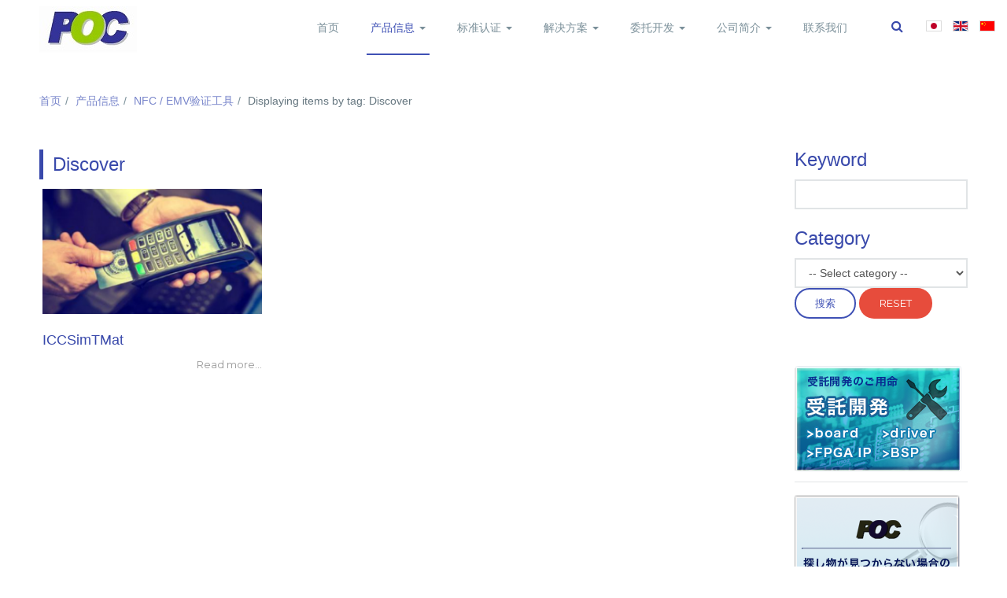

--- FILE ---
content_type: text/html; charset=utf-8
request_url: https://positive-one.com/zh/products/smart-card/tag/Discover.html
body_size: 9021
content:

<!DOCTYPE html>
<html prefix="og: http://ogp.me/ns#" lang="zh-cn" dir="ltr" class='com_k2 view-itemlist task-tag itemid-212 j39 mm-hover '>

<head>
	<base href="https://positive-one.com/zh/products/smart-card/tag/Discover.html" />
	<meta http-equiv="content-type" content="text/html; charset=utf-8" />
	<meta property="og:url" content="https://positive-one.com/zh/products/smart-card/tag/Discover.html" />
	<meta property="og:title" content="Displaying items by tag: Discover" />
	<meta property="og:type" content="website" />
	<meta name="generator" content="Joomla! - Open Source Content Management" />
	<title>Displaying items by tag: Discover | ポジティブワン株式会社</title>
	<link href="/templates/ja_nuevo/favicon.ico" rel="shortcut icon" type="image/vnd.microsoft.icon" />
	<link href="https://positive-one.com/zh/component/search/?Itemid=212&amp;task=tag&amp;tag=Discover&amp;format=opensearch" rel="search" title="搜索 ポジティブワン株式会社" type="application/opensearchdescription+xml" />
	<link href="/templates/ja_nuevo/local/css/bootstrap.css" rel="stylesheet" type="text/css" />
	<link href="https://cdnjs.cloudflare.com/ajax/libs/simple-line-icons/2.4.1/css/simple-line-icons.min.css" rel="stylesheet" type="text/css" />
	<link href="/templates/ja_nuevo/local/css/k2.css" rel="stylesheet" type="text/css" />
	<link href="/plugins/system/jcemediabox/css/jcemediabox.min.css?9b12e341e6760edc2c9447c903fe462f" rel="stylesheet" type="text/css" />
	<link href="/templates/system/css/system.css" rel="stylesheet" type="text/css" />
	<link href="/templates/ja_nuevo/local/css/template.css" rel="stylesheet" type="text/css" />
	<link href="/templates/ja_nuevo/local/css/megamenu.css" rel="stylesheet" type="text/css" />
	<link href="/templates/ja_nuevo/local/css/off-canvas.css" rel="stylesheet" type="text/css" />
	<link href="/templates/ja_nuevo/fonts/font-awesome/css/font-awesome.min.css" rel="stylesheet" type="text/css" />
	<link href="https://fonts.googleapis.com/css?family=Open+Sans:400,300,600,700,600italic,400italic,300italic" rel="stylesheet" type="text/css" />
	<link href="https://fonts.googleapis.com/css?family=Montserrat:400,700" rel="stylesheet" type="text/css" />
	<link href="/templates/ja_nuevo/css/print.css" rel="stylesheet" type="text/css" />
	<link href="/templates/ja_nuevo/local/css/layouts/docs.css" rel="stylesheet" type="text/css" />
	<link href="https://positive-one.com/modules/mod_k2_filter/assets/filter.css" rel="stylesheet" type="text/css" />
	<link href="/media/mod_languages/css/template.css?4f5773337c5a0a39857c87489e1c4185" rel="stylesheet" type="text/css" />
	<script type="application/json" class="joomla-script-options new">{"csrf.token":"c4c9e69c1b2d3a4f05515ad1fc1aea00","system.paths":{"root":"","base":""}}</script>
	<script src="/media/jui/js/jquery.min.js?4f5773337c5a0a39857c87489e1c4185" type="text/javascript"></script>
	<script src="/media/jui/js/jquery-noconflict.js?4f5773337c5a0a39857c87489e1c4185" type="text/javascript"></script>
	<script src="/media/jui/js/jquery-migrate.min.js?4f5773337c5a0a39857c87489e1c4185" type="text/javascript"></script>
	<script src="/media/k2/assets/js/k2.frontend.js?v=2.8.0&amp;sitepath=/" type="text/javascript"></script>
	<script src="/plugins/system/jcemediabox/js/jcemediabox.min.js?47a21a26d026d6eb978ddee63e99fc1e" type="text/javascript"></script>
	<script src="/plugins/system/t3/base-bs3/bootstrap/js/bootstrap.js?4f5773337c5a0a39857c87489e1c4185" type="text/javascript"></script>
	<script src="/media/system/js/core.js?4f5773337c5a0a39857c87489e1c4185" type="text/javascript"></script>
	<script src="/plugins/system/t3/base-bs3/js/jquery.tap.min.js" type="text/javascript"></script>
	<script src="/plugins/system/t3/base-bs3/js/off-canvas.js" type="text/javascript"></script>
	<script src="/plugins/system/t3/base-bs3/js/script.js" type="text/javascript"></script>
	<script src="/plugins/system/t3/base-bs3/js/menu.js" type="text/javascript"></script>
	<script src="/templates/ja_nuevo/js/jquery.infinitescroll.min.js" type="text/javascript"></script>
	<script src="/templates/ja_nuevo/js/jquery.isotope.min.js" type="text/javascript"></script>
	<script src="/templates/ja_nuevo/js/script.js" type="text/javascript"></script>
	<script src="/plugins/system/t3/base-bs3/js/nav-collapse.js" type="text/javascript"></script>
	<script src="/media/system/js/html5fallback.js?4f5773337c5a0a39857c87489e1c4185" type="text/javascript"></script>
	<script type="text/javascript">
jQuery(document).on("ready",function(){WFMediaBox.init({"base":"\/","theme":"standard","mediafallback":0,"mediaselector":"audio,video","width":"","height":"","legacy":0,"lightbox":0,"shadowbox":0,"icons":0,"overlay":1,"overlayopacity":0.8000000000000000444089209850062616169452667236328125,"overlaycolor":"#000000","fadespeed":500,"scalespeed":500,"hideobjects":0,"scrolling":"fixed","close":2,"labels":{"close":"Close","next":"Next","previous":"Previous","cancel":"Cancel","numbers_count":"{{current}} of {{total}}"}});});jQuery(function($){ initTooltips(); $("body").on("subform-row-add", initTooltips); function initTooltips (event, container) { container = container || document;$(container).find(".hasTooltip").tooltip({"html": true,"container": "body"});} });
	</script>

	
<!-- META FOR IOS & HANDHELD -->
	<meta name="viewport" content="width=device-width, initial-scale=1.0, maximum-scale=1.0, user-scalable=no"/>
	<style type="text/stylesheet">
		@-webkit-viewport   { width: device-width; }
		@-moz-viewport      { width: device-width; }
		@-ms-viewport       { width: device-width; }
		@-o-viewport        { width: device-width; }
		@viewport           { width: device-width; }
	</style>
	<script type="text/javascript">
		//<![CDATA[
		if (navigator.userAgent.match(/IEMobile\/10\.0/)) {
			var msViewportStyle = document.createElement("style");
			msViewportStyle.appendChild(
				document.createTextNode("@-ms-viewport{width:auto!important}")
			);
			document.getElementsByTagName("head")[0].appendChild(msViewportStyle);
		}
		//]]>
	</script>
<meta name="HandheldFriendly" content="true"/>
<meta name="apple-mobile-web-app-capable" content="YES"/>
<!-- //META FOR IOS & HANDHELD -->





<!-- Le HTML5 shim and media query for IE8 support -->
<!--[if lt IE 9]>
<script src="//html5shim.googlecode.com/svn/trunk/html5.js"></script>
<script type="text/javascript" src="/plugins/system/t3/base-bs3/js/respond.min.js"></script>
<![endif]-->

<!-- You can add Google Analytics here or use T3 Injection feature -->
<script type="text/javascript">jQuery(function($){
            // jQuery(".gallery-photo img").bind("load",function(){
                // var imgHeight = jQuery(this).height();
                // jQuery('.gallery-photo').css('height', imgHeight);
            // });

            jQuery('.gallery-thumbnail a').click(function(){
                if(jQuery(this).hasClass('active') === false){
                    jQuery('.gallery-thumbnail a').removeClass('active');
                    jQuery(this).addClass('active');
                    // jQuery('.gallery-photo img').hide().attr('src',jQuery(this).attr('href')).fadeIn();
                    jQuery('.gallery-photo img').attr('src',jQuery(this).attr('href'));
                    jQuery('.gallery-photo-caption p').text(jQuery(this).attr('title'));
                };
                return false;
            }).filter(':eq(0)').click();
        });</script>
<script src="/templates/ja_nuevo/js/jquery.youtubevideogallery.js" type="text/javascript"></script>
<script type="text/javascript">jQuery(document ).ready(function() {
        jQuery('ul.youtube-videogallery').youtubeVideoGallery();
    });</script>
<!-- Global site tag (gtag.js) - Google Analytics -->
<script src="https://www.googletagmanager.com/gtag/js?id=UA-128248907-1" async="" type="text/javascript"></script>
<script type="text/javascript">window.dataLayer = window.dataLayer || [];
  function gtag(){dataLayer.push(arguments);}
  gtag('js', new Date());

  gtag('config', 'UA-128248907-1');</script>
<!--<p>Your SEO optimized title page contents</p>-->

  </head>

<body class="has-navbar-header">

<div class="t3-wrapper"> <!-- Need this wrapper for off-canvas menu. Remove if you don't use of-canvas -->

  
<!-- HEADER -->
<!--<header id="t3-header" class="wrap t3-header" data-spy="affix" data-offset-top="0">-->
<header id="t3-header" class="wrap t3-header">
	<div class="container">
		<div class="row">
			<!-- LOGO -->
			<div class="col-lg-2 col-xs-4 logo">
				<div class="logo-image">
					<a href="/" title="ポジティブワン株式会社">
													<img class="logo-img" src="/images/poc/logo-s.jpg" alt="ポジティブワン株式会社" />
																		<span>ポジティブワン株式会社</span>
					</a>
					<small class="site-slogan"></small>
				</div>
			</div>
			<!-- //LOGO -->
			
			<!-- MAIN NAVIGATION -->
			<nav id="t3-mainnav" class="col-lg-10 col-xs-8">
									<div class="t3-nav-btn pull-right">
						
						<!-- OFFCANVAS -->
												<!-- //OFFCANVAS -->
				
						<!-- Brand and toggle get grouped for better mobile display -->
						<div class="navbar-header pull-right">
						
																							<button type="button" class="navbar-toggle" data-toggle="collapse" data-target=".t3-navbar-collapse">
									<i class="fa fa-bars"></i>
								</button>
													</div>
	
													<!-- LANGUAGE SWITCHER -->
							<div class="languageswitcherload">
								<div class="mod-languages">

	<ul class="lang-inline" dir="ltr">
						<li>
			<a href="/ja/products/smart-card.html">
												<img src="/media/mod_languages/images/ja_jp.gif" alt="日本語 (Japan)" title="日本語 (Japan)" />										</a>
			</li>
								<li>
			<a href="/en/products/smart-card.html">
												<img src="/media/mod_languages/images/en_gb.gif" alt="English (United Kingdom)" title="English (United Kingdom)" />										</a>
			</li>
											<li class="lang-active">
			<a href="https://positive-one.com/zh/products/smart-card/tag/Discover.html">
												<img src="/media/mod_languages/images/zh_cn.gif" alt="简体中文(中国)" title="简体中文(中国)" />										</a>
			</li>
				</ul>

</div>

							</div>
							<!-- //LANGUAGE SWITCHER -->
												
						<!-- HEAD SEARCH -->
													<div class="dropdown nav-search pull-right">
								<a data-toggle="dropdown" href="#" class="dropdown-toggle">
									<i class="fa fa-search"></i>									
								</a>
								<div class="nav-child dropdown-menu">
									<div class="dropdown-menu-inner">
										<div class="t3-module module-search-box " id="Mod131"><div class="module-inner"><div class="module-ct"><div class="search-search-box">
	<form action="/zh/products/smart-card.html" method="post" class="form-inline form-search">
		<label for="mod-search-searchword131" class="element-invisible">站内搜索</label> <input name="searchword" id="mod-search-searchword" maxlength="200"  class="form-control search-query" type="search" size="" placeholder="搜索..." />		<input type="hidden" name="task" value="search" />
		<input type="hidden" name="option" value="com_search" />
		<input type="hidden" name="Itemid" value="212" />
	</form>
</div>
</div></div></div>
									</div>
								</div>
							</div>
												<!-- //HEAD SEARCH -->
					</div>
								
				<div class="navbar navbar-default t3-mainnav pull-right">
			
											<div class="t3-navbar-collapse navbar-collapse collapse"></div>
								
					<div class="t3-navbar navbar-collapse collapse">
						<div  class="t3-megamenu"  data-responsive="true">
<ul itemscope itemtype="http://www.schema.org/SiteNavigationElement" class="nav navbar-nav level0">
<li itemprop='name'  data-id="173" data-level="1">
<a itemprop='url' class=""  href="/zh/"   data-target="#">首页 </a>

</li>
<li itemprop='name' class="active dropdown mega" data-id="202" data-level="1">
<a itemprop='url' class=" dropdown-toggle"  href="/zh/products.html"   data-target="#" data-toggle="dropdown">产品信息 <em class="caret"></em></a>

<div class="nav-child dropdown-menu mega-dropdown-menu"  ><div class="mega-dropdown-inner">
<div class="row">
<div class="col-xs-12 mega-col-nav" data-width="12"><div class="mega-inner">
<ul itemscope itemtype="http://www.schema.org/SiteNavigationElement" class="mega-nav level1">
<li itemprop='name'  data-id="210" data-level="2">
<a itemprop='url' class=""  href="/zh/products/board-computer.html"   data-target="#">板计算机 </a>

</li>
<li itemprop='name'  data-id="211" data-level="2">
<a itemprop='url' class=""  href="/zh/products/embedded-tool.html"   data-target="#">嵌入式软件工具 </a>

</li>
<li itemprop='name' class="current active" data-id="212" data-level="2">
<a itemprop='url' class=""  href="/zh/products/smart-card.html"   data-target="#">NFC / EMV验证工具 </a>

</li>
<li itemprop='name'  data-id="257" data-level="2">
<a itemprop='url' class=""  href="/zh/products/automotive.html"   data-target="#">汽车工具 </a>

</li>
<li itemprop='name'  data-id="213" data-level="2">
<a itemprop='url' class=""  href="/zh/products/real-time-os.html"   data-target="#">操作系统和中间件 </a>

</li>
</ul>
</div></div>
</div>
</div></div>
</li>
<li itemprop='name' class="dropdown mega" data-id="307" data-level="1">
<a itemprop='url' class=" dropdown-toggle"  href="/zh/certification.html"   data-target="#" data-toggle="dropdown">标准认证 <em class="caret"></em></a>

<div class="nav-child dropdown-menu mega-dropdown-menu"  ><div class="mega-dropdown-inner">
<div class="row">
<div class="col-xs-12 mega-col-nav" data-width="12"><div class="mega-inner">
<ul itemscope itemtype="http://www.schema.org/SiteNavigationElement" class="mega-nav level1">
<li itemprop='name'  data-id="308" data-level="2">
<a itemprop='url' class=""  href="/zh/certification/automotive.html"   data-target="#">汽车 </a>

</li>
<li itemprop='name'  data-id="309" data-level="2">
<a itemprop='url' class=""  href="/zh/certification/nfc-emv.html"   data-target="#">NFC/EMV </a>

</li>
<li itemprop='name'  data-id="310" data-level="2">
<a itemprop='url' class=""  href="/zh/certification/other.html"   data-target="#">其他 </a>

</li>
</ul>
</div></div>
</div>
</div></div>
</li>
<li itemprop='name' class="dropdown mega" data-id="203" data-level="1">
<a itemprop='url' class=" dropdown-toggle"  href="/zh/solution.html"   data-target="#" data-toggle="dropdown">解决方案 <em class="caret"></em></a>

<div class="nav-child dropdown-menu mega-dropdown-menu"  ><div class="mega-dropdown-inner">
<div class="row">
<div class="col-xs-12 mega-col-nav" data-width="12"><div class="mega-inner">
<ul itemscope itemtype="http://www.schema.org/SiteNavigationElement" class="mega-nav level1">
<li itemprop='name'  data-id="214" data-level="2">
<a itemprop='url' class=""  href="/zh/solution/nfc-solution.html"   data-target="#">NFC测试解决方案 </a>

</li>
<li itemprop='name'  data-id="215" data-level="2">
<a itemprop='url' class=""  href="/zh/solution/network.html"   data-target="#">通信网络解决方案 </a>

</li>
<li itemprop='name'  data-id="216" data-level="2">
<a itemprop='url' class=""  href="/zh/solution/img-processing.html"   data-target="#">图像技术解决方案 </a>

</li>
<li itemprop='name'  data-id="217" data-level="2">
<a itemprop='url' class=""  href="/zh/solution/nfc-smartcard.html"   data-target="#">NFC智能卡 </a>

</li>
<li itemprop='name'  data-id="218" data-level="2">
<a itemprop='url' class=""  href="/zh/solution/safety-system.html"   data-target="#">安全系统 </a>

</li>
<li itemprop='name'  data-id="219" data-level="2">
<a itemprop='url' class=""  href="/zh/solution/board-computer.html"   data-target="#">选择板计算机 </a>

</li>
<li itemprop='name'  data-id="220" data-level="2">
<a itemprop='url' class=""  href="/zh/solution/digital-signage.html"   data-target="#">数字标牌 </a>

</li>
<li itemprop='name'  data-id="221" data-level="2">
<a itemprop='url' class=""  href="/zh/solution/automotive.html"   data-target="#">汽车业解决方案 </a>

</li>
</ul>
</div></div>
</div>
</div></div>
</li>
<li itemprop='name' class="dropdown mega" data-id="205" data-level="1">
<a itemprop='url' class=" dropdown-toggle"  href="/zh/development.html"   data-target="#" data-toggle="dropdown">委托开发 <em class="caret"></em></a>

<div class="nav-child dropdown-menu mega-dropdown-menu"  ><div class="mega-dropdown-inner">
<div class="row">
<div class="col-xs-12 mega-col-nav" data-width="12"><div class="mega-inner">
<ul itemscope itemtype="http://www.schema.org/SiteNavigationElement" class="mega-nav level1">
<li itemprop='name'  data-id="225" data-level="2">
<a itemprop='url' class=""  href="/zh/development/service.html"   data-target="#">软件开发服务 </a>

</li>
<li itemprop='name'  data-id="226" data-level="2">
<a itemprop='url' class=""  href="/zh/development/hardware.html"   data-target="#">硬件 </a>

</li>
<li itemprop='name'  data-id="227" data-level="2">
<a itemprop='url' class=""  href="/zh/development/fpga.html"   data-target="#">FPGA </a>

</li>
<li itemprop='name'  data-id="228" data-level="2">
<a itemprop='url' class=""  href="/zh/development/driver.html"   data-target="#">BSP和驱动程序开发 </a>

</li>
<li itemprop='name'  data-id="229" data-level="2">
<a itemprop='url' class=""  href="/zh/development/application.html"   data-target="#">应用开发 </a>

</li>
</ul>
</div></div>
</div>
</div></div>
</li>
<li itemprop='name' class="dropdown mega" data-id="206" data-level="1">
<a itemprop='url' class=" dropdown-toggle"  href="/zh/corporate.html"   data-target="#" data-toggle="dropdown">公司简介 <em class="caret"></em></a>

<div class="nav-child dropdown-menu mega-dropdown-menu"  ><div class="mega-dropdown-inner">
<div class="row">
<div class="col-xs-12 mega-col-nav" data-width="12"><div class="mega-inner">
<ul itemscope itemtype="http://www.schema.org/SiteNavigationElement" class="mega-nav level1">
<li itemprop='name'  data-id="208" data-level="2">
<a itemprop='url' class=""  href="/zh/corporate/philosophy.html"   data-target="#">公司理念 </a>

</li>
<li itemprop='name'  data-id="311" data-level="2">
<a itemprop='url' class=""  href="/zh/corporate/location.html"   data-target="#">公司地址 </a>

</li>
</ul>
</div></div>
</div>
</div></div>
</li>
<li itemprop='name'  data-id="207" data-level="1">
<a itemprop='url' class=""  href="/zh/contact.html"   data-target="#">联系我们 </a>

</li>
</ul>
</div>

					</div>
			
				</div>
				
			</nav>
			<!-- //MAIN NAVIGATION -->

		</div>
	</div>
</header>
<!-- //HEADER -->

<!-- BELOW HEADER -->
<!-- //BELOW HEADER -->
  
  
	<!-- MASTHEAD -->
	<div class="wrap t3-masthead ">
		
	</div>
	<!-- //MASTHEAD -->


  


  

<div id="t3-mainbody" class="container t3-mainbody">
	<div class="row">
					<!-- CONTENT TOP -->
			<div class="col-xs-12 t3-content-top ">
				
<ol class="breadcrumb ">
	<li class="active"><span class="hasTooltip"><i class="fa fa-map-marker" data-toggle="tooltip" title="我在这里: "></i></span></li><li><a href="/zh/" class="pathway">首页</a><span class="divider"><img src="/templates/ja_nuevo/images/system/arrow.png" alt="" /></span></li><li><a href="/zh/products.html" class="pathway">产品信息</a><span class="divider"><img src="/templates/ja_nuevo/images/system/arrow.png" alt="" /></span></li><li><a href="/zh/products/smart-card.html" class="pathway">NFC / EMV验证工具</a><span class="divider"><img src="/templates/ja_nuevo/images/system/arrow.png" alt="" /></span></li><li><span>Displaying items by tag: Discover</span></li></ol>

			</div>
			<!-- //CONTENT TOP -->
		
		<!-- MAIN CONTENT -->
		<div id="t3-content" class="t3-content col-xs-12 col-sm-12  col-md-9">
						<div id="system-message-container">
	</div>

						<!-- Start K2 Tag Layout -->
<div id="k2Container" class="tagView">

	
	
    <!-- Tag Name -->
        <h3 class="headline">Discover</h3>

		<div class="tagItemList clearfix">
		
		<!-- Start K2 Item Layout -->
		<div class="tagItemView  col-xs-12 col-sm-6 col-md-6 col-lg-4">
          		                <!-- Item Image -->
              <div class="tagItemImageBlock">
				  <span class="tagItemImage">
				    <a href="/zh/products/smart-card/Device_Testing.html"
                       title="ICCSimTMat">
				    	<img src="/media/k2/items/cache/3cc3ea028ec2c5bc49d14fb381a9929f_Generic.jpg"
                             alt="ICCSimTMat"/>
				    </a>
				  </span>
              </div>
		  
		  			  <!-- Item title -->
			  <h2 class="tagItemTitle">
			  						<a href="/zh/products/smart-card/Device_Testing.html">
			  		ICCSimTMat			  	</a>
			  				  </h2>
			  
<!--		  <div class="tagItemBody">-->
			  			  <!-- Item introtext -->
<!--			  <div class="tagItemIntroText">-->
			  	<!--			  </div>-->
			  <!--		  </div>-->
		  
		   
		  
		  		  

		<div class="catItemLinks">
						<!-- Item "read more..." link -->
			<div class="tagItemReadMore">
				<a class="k2ReadMore" href="/zh/products/smart-card/Device_Testing.html">
					Read more...				</a>
			</div>
					</div>
			 
		</div>
		<!-- End K2 Item Layout -->
		
			</div>

	<!-- Pagination -->
	
		
</div>
<!-- End K2 Tag Layout -->

<!-- JoomlaWorks "K2" (v2.8.0) | Learn more about K2 at http://getk2.org -->
		</div>
		<!-- //MAIN CONTENT -->

		<!-- SIDEBAR RIGHT -->
		<div class="t3-sidebar t3-sidebar-right col-xs-12 col-sm-12  col-md-3">
			<div class="t3-module module-side-search " id="Mod172"><div class="module-inner"><div class="module-ct"><script type="text/javascript">
	if (typeof jQuery == 'undefined') {
		document.write('<scr'+'ipt type="text/javascript" src="https://code.jquery.com/jquery-1.11.3.min.js"></scr'+'ipt>');
		document.write('<scr'+'ipt>jQuery.noConflict();</scr'+'ipt>');
	}
</script>
<script type="text/javascript" src="https://code.jquery.com/ui/1.11.4/jquery-ui.min.js"></script>
<link type="text/css" href="https://code.jquery.com/ui/1.11.4/themes/ui-lightness/jquery-ui.css" rel="stylesheet" />

<script type="text/javascript">
		jQuery(document).ready(function() {	
		jQuery("#K2FilterBox172 form").submit(function() {
						jQuery(this).find("input, select").each(function() {
				if(jQuery(this).val() == '') {
					jQuery(this).attr("name", "");
				}
			});
		});
			});
	
	var isClearSearch = 0;
	function submit_form_172() {
		if(isClearSearch) return false;
			
		jQuery("#K2FilterBox172 form").submit();
	}
	
  </script>

<script type="text/javascript" src="https://positive-one.com/modules/mod_k2_filter/assets/js/jquery.multiselect.js"></script>
<link type="text/css" href="https://positive-one.com/modules/mod_k2_filter/assets/js/jquery.multiselect.css" rel="stylesheet" />
<script type="text/javascript" src="https://positive-one.com/modules/mod_k2_filter/assets/js/jquery.multiselect.filter.js"></script>
<link type="text/css" href="https://positive-one.com/modules/mod_k2_filter/assets/js/jquery.multiselect.filter.css" rel="stylesheet" />
<script type="text/javascript" src="https://positive-one.com/modules/mod_k2_filter/assets/js/jquery.ui.touch-punch.min.js"></script>

<div id="K2FilterBox172" class="K2FilterBlock -side-search k2filter-responsive">
		<form action="/zh/products/smart-card/itemlist/filter.html" name="K2Filter172" method="get">
  				
	  <div class="k2filter-table">

		
		<div class="k2filter-cell k2filter-cell0">
		
		
	<div class="k2filter-field-text k2filter-keyword">
		
				<h3>
			Keyword		</h3>
				
		<input class="inputbox" name="fitem_all" type="text"  />
	</div>

		</div>
				
		<div class="k2filter-cell k2filter-cell1">
		
		
	<div class="k2filter-field-category-select">
	
				<h3>
			Category		</h3>
				
		<select name="category" >
			<option value="" class="empty">-- Select category --</option>
					</select>
    </div>		</div>
				<div class="clear" style="clear: both;"></div>
	</div><!--/k2filter-table-->
	
		
	<input type="hidden" name="orderby" value="" />
	<input type="hidden" name="orderto" value="" />
	
	<input type="hidden" name="flimit" value="" />
	
	<input type="hidden" name="template_id" value="" />
	
	<input type="hidden" name="moduleId" value="172" />

	<input type="hidden" name="Itemid" value="212" />
	
	<div class="buttons">
				<input type="submit" value="搜索" class="btn btn-primary button submit -side-search" />
						<script type="text/javascript">
			<!--
			function clearSearch_172() {
				isClearSearch = 1;
				jQuery("#K2FilterBox172 form select").each(function () {
					jQuery(this).find("option").eq(0).prop("selected", "selected");
				});
				
				jQuery("#K2FilterBox172 form input.inputbox").each(function () {
					jQuery(this).val("");
				});		

				jQuery(".ui-slider").each(function() {
					var slider_min = jQuery(this).slider("option", "min");
					var slider_max = jQuery(this).slider("option", "max");
					jQuery(this).slider("option", "values", [slider_min, slider_max]);
					jQuery(this).parent().find(".k2filter-slider-amount").val(slider_min + ' - ' + slider_max);
				});
				jQuery("#K2FilterBox172 form input.slider_val").each(function () {
					jQuery(this).val("");
				});
						
				jQuery("#K2FilterBox172 form input[type=checkbox]").each(function () {
					jQuery(this).removeAttr('checked');
				});

				jQuery("#K2FilterBox172 form input[name*=flabel]").val("");				
				
				jQuery("#K2FilterBox172 form input[type=radio]").each(function () {
					jQuery(this).removeAttr('checked');
				});
				
				jQuery("#K2FilterBox172 a.title_az").css("font-weight", "normal").removeClass("active");
				jQuery("#K2FilterBox172 input[name=ftitle_az]").val("");
				jQuery("#K2FilterBox172 a.search_az").css("font-weight", "normal").removeClass("active");
				jQuery("#K2FilterBox172 input.search_az").val("");
				
				jQuery(".k2filter-field-multi select").each(function() {
					jQuery(this).multiselect("uncheckAll").multiselect("refresh");
				});		
						
				jQuery(".k2filter-field-tag-multi-select select").multiselect("uncheckAll").multiselect("refresh");
				jQuery(".k2filter-field-category-select-multiple select").multiselect("uncheckAll").multiselect("refresh");
				jQuery(".k2filter-field-author-multi select").multiselect("uncheckAll").multiselect("refresh");
				
				jQuery(".results_container").html("");
				
								
								
								
				isClearSearch = 0;
			}
			//-->
		</script>	

		<input type="button" value="Reset" class="btn btn-warning button reset -side-search" onclick="clearSearch_172()" />	</div>
  </form>
  
  
    
    
    
    
    
  <div style="clear:both;"></div>
</div><!-- k2-filter-box --></div></div></div><div class="t3-module module " id="Mod207"><div class="module-inner"><div class="module-ct">

<div class="custom"  >
	<div class="module-inner"><!-- <h3 class="module-title "><span></span></h3> -->
<div class="module-ct">
<ul class="category-module">
<li><a href="/development.html"> <img src="/images/poc/banner/banner1.png" alt="受託開発のご用命" /> </a></li>
<li><a href="/contact.html"> <img src="/images/poc/banner/banner2.png" alt="お問い合わせ" /> </a></li>
<li><a href="/contact.html"> <img src="/images/poc/banner/banner3.png" alt="見積もり依頼" /> </a></li>
<li><a href="/nfc-lab.html"> <img src="/images/poc/banner/banner4.png" alt="ポジティブワンNFCラボ" /> </a></li>
<li><a href="/technical-support.html"> <img src="/images/poc/banner/banner5.png" alt="技術サポート窓口" /> </a></li>
<li><a href="/solution.html"> <img src="/images/poc/banner/banner6.png" alt="特集＆ソリューション" /> </a></li>
<li><a href="/download.html"> <img src="/images/poc/banner/banner7.png" alt="ダウンロード" /> </a></li>
<li><a href="http://49.212.24.50" target="_blank" rel="noopener"> <img src="/images/poc/banner/banner8.png" alt="旧サイトはこちら" /> </a></li>
<li><a href="/partner.html"> <img src="/images/poc/banner/banner9.png" alt="パートナー" /> </a></li>
</ul>
</div>
</div></div>
</div></div></div>
		</div>
		<!-- //SIDEBAR RIGHT -->

	</div>
</div> 



  


  


  
<!-- BACK TOP TOP BUTTON -->
<div id="back-to-top" data-spy="affix" data-offset-top="300" class="back-to-top hidden-xs hidden-sm affix-top">
  <button class="btn btn-primary" title="Back to Top"><i class="fa fa-angle-up"></i></button>
</div>

<script type="text/javascript">
(function($) {
	// Back to top
	$('#back-to-top').on('click', function(){
		$("html, body").animate({scrollTop: 0}, 500);
		return false;
	});
})(jQuery);
</script>
<!-- BACK TO TOP BUTTON -->

<!-- FOOTER -->
<footer id="t3-footer" class="wrap t3-footer">

	<div class="container">
		<div class="row">
							<!-- FOOT NAVIGATION -->
				<div class="col-xs-12 col-lg-10">
						<!-- SPOTLIGHT -->
	<div class="t3-spotlight t3-footnav  row">
					<div class=" col-md-3">
								<div class="t3-module module " id="Mod191"><div class="module-inner"><div class="module-ct">

<div class="custom"  >
	<h3 class="module-title "><span>公司简介</span></h3>
<ul class="nav menu">
<li><a href="/zh/corporate.html">公司简介</a></li>
<li><a href="/zh/corporate/philosophy.html">公司理念</a></li>
<li><a href="/zh/corporate/location.html">访问地图</a></li>
<li><a href="/zh/contact.html">联系我们</a></li>
</ul></div>
</div></div></div>
							</div>
					<div class=" col-md-3">
								<div class="t3-module module " id="Mod192"><div class="module-inner"><div class="module-ct">

<div class="custom"  >
	<h3 class="module-title "><span>产品信息</span></h3>
<ul class="nav menu">
<li><a href="/zh/products/board-computer.html">板计算机</a></li>
<li><a href="/zh/products/embedded-tool.html">嵌入式软件工具</a></li>
<li><a href="/zh/products/smart-card.html">NFC/EMV验证工具</a></li>
<li><a href="/zh/products/automotive.html">汽车工具</a></li>
<li><a href="/zh/products/real-time-os.html">操作系统和中间件</a></li>
</ul></div>
</div></div></div>
							</div>
					<div class=" col-md-3">
								<div class="t3-module module " id="Mod193"><div class="module-inner"><div class="module-ct">

<div class="custom"  >
	<h3 class="module-title "><span>解决方案</span></h3>
<ul>
<li><a href="/zh/solution/nfc-solution.html">NFC测试解决方案</a></li>
<li><a href="/zh/solution/network.html">通信网络解决方案</a></li>
<li><a href="/zh/solution/img-processing.html">图像技术解决方案</a></li>
<li><a href="/zh/solution/nfc-smartcard.html">NFC智能卡</a></li>
<li><a href="/zh/solution/safety-system.html">安全系统</a></li>
<li><a href="/zh/solution/board-computer.html">选择板计算机</a></li>
<li><a href="/zh/solution/digital-signage.html">数字标牌</a></li>
<li><a href="/zh/solution/automotive.html">汽车业解决方案</a></li>
</ul></div>
</div></div></div>
							</div>
					<div class=" col-md-3">
								<div class="t3-module module " id="Mod194"><div class="module-inner"><div class="module-ct">

<div class="custom"  >
	<h3 class="module-title "><span>委托开发</span></h3>
<ul>
<li><a href="/zh/development/service.html">软件开发服务</a></li>
<li><a href="/zh/development/hardware.html">硬件</a></li>
<li><a href="/zh/development/fpga.html">FPGA</a></li>
<li><a href="/zh/development/driver.html">BSP和驱动程序开发</a></li>
<li><a href="/zh/development/application.html">应用开发</a></li>
</ul></div>
</div></div></div>
							</div>
			</div>
<!-- SPOTLIGHT -->
				</div>
				<!-- //FOOT NAVIGATION -->
			
			<div class="footer-logo col-xs-12 col-lg-2">
				<div class="footer-logo-container">
					<a href="/" title="ポジティブワン株式会社">
						ポジティブワン株式会社					</a>
				</div>
			</div>
		</div>
	</div>

	<section class="t3-copyright">
		<div class="container">
			<div class="row">
				<div class="col-md-12 copyright ">
					

<div class="custom"  >
	<p>Copyright © 2018 Positive One Corporation. All Rights Reserved.</p></div>

				</div>
							</div>
		</div>
	</section>

</footer>
<!-- //FOOTER -->

</div>

</body>

</html>

--- FILE ---
content_type: text/css
request_url: https://positive-one.com/templates/ja_nuevo/local/css/k2.css
body_size: 11593
content:
.com_k2 a:active,
.com_k2 a:focus,
.com_k2 a:hover {
  outline: 0;
  text-decoration: none;
}
.com_k2 img {
  border: none;
  max-width: 100%;
}
#k2Container {
  padding: 0 0 24px 0;
  position: relative;
}
body.contentpane #k2Container {
  padding: 16px;
}
.k2Padding {
  padding: 4px;
}
.clr {
  border: none;
  clear: both;
  display: block;
  float: none;
  height: 0;
  line-height: 0;
  margin: 0;
  padding: 0;
}
div.k2FeedIcon {
  padding: 0;
  position: absolute;
  top: 10px;
  right: 10px;
  z-index: 20;
}
div.k2FeedIcon a,
div.k2FeedIcon a:hover {
  background: url("../../images/fugue/feed.png") no-repeat 50% 50%;
  display: block;
  float: right;
  height: 16px;
  margin: 0;
  padding: 0;
  width: 16px;
  border-radius: 50%;
}
div.k2FeedIcon a span,
div.k2FeedIcon a:hover span {
  display: none;
}
.itemRatingForm {
  display: inline-block;
  line-height: 25px;
  vertical-align: middle;
  margin-top: -5px;
}
.itemRatingLog {
  float: left;
  font-size: 11px;
  margin: 0;
  padding: 0 0 0 4px;
}
div.itemRatingForm .formLogLoading {
  background: url("../../images/system/loading.gif") no-repeat left center;
  height: 25px;
  padding: 0 0 0 20px;
}
.itemRatingList,
.itemRatingList a:hover,
.itemRatingList .itemCurrentRating {
  background: transparent url("../../images/system/transparent_star.png") left -1000px repeat-x;
}
.itemRatingList {
  background-position: left top;
  float: left;
  height: 25px;
  list-style: none;
  margin: 0;
  overflow: hidden;
  padding: 0;
  position: relative;
  width: 125px;
}
.itemRatingList li {
  background: none;
  display: inline;
  padding: 0;
  border: 0 !important;
}
.itemRatingList a,
.itemRatingList .itemCurrentRating {
  border: none;
  cursor: pointer;
  height: 25px;
  left: 0;
  line-height: 25px;
  outline: none;
  overflow: hidden;
  position: absolute;
  text-indent: -1000px;
  top: 0;
}
.itemRatingList a:hover {
  background-position: left bottom;
}
.itemRatingList a.one-star {
  width: 20%;
  z-index: 6;
}
.itemRatingList a.two-stars {
  width: 40%;
  z-index: 5;
}
.itemRatingList a.three-stars {
  width: 60%;
  z-index: 4;
}
.itemRatingList a.four-stars {
  width: 80%;
  z-index: 3;
}
.itemRatingList a.five-stars {
  width: 100%;
  z-index: 2;
}
.itemRatingList .itemCurrentRating {
  background-position: 0 center;
  margin: 0;
  padding: 0;
  z-index: 1;
}
span.siteRoot {
  display: none;
}
.itemMeta {
  font-size: 15px;
  color: #999999;
}
.itemMeta > span {
  margin-right: 12px;
}
.itemMeta a {
  color: #555555;
}
.itemMeta a:hover,
.itemMeta a:focus {
  color: #3f51b5;
}
.itemMeta .itemAuthor a {
  color: #3f51b5;
}
.itemMeta .itemAuthor a:hover,
.itemMeta .itemAuthor a:focus {
  color: #32408f;
}
.smallerFontSize {
  font-size: 100%;
  line-height: inherit;
}
.largerFontSize {
  font-size: 150%;
  line-height: 140%;
}
.recaptchatable .recaptcha_image_cell,
#recaptcha_table {
  background: #ffffff !important;
}
#recaptcha_table {
  border-color: #e1e4e6 !important;
}
#recaptcha_response_field {
  background: #ffffff !important;
  border-color: #e1e4e6 !important;
}
.t3-module {
  position: relative;
}
.t3-module .k2FeedIcon {
  top: 0;
  right: 0;
}
div.k2LatestCommentsBlock ul,
div.k2TopCommentersBlock ul,
div.k2ItemsBlock ul,
div.k2LoginBlock ul,
div.k2UserBlock ul.k2UserBlockActions,
div.k2UserBlock ul.k2UserBlockRenderedMenu,
div.k2ArchivesBlock ul,
div.k2AuthorsListBlock ul,
div.k2CategoriesListBlock ul,
div.k2UsersBlock ul {
  padding: 0;
  font-size: 14px;
  font-family: Arial, Helvetica, sans-serif;
}
div.k2LatestCommentsBlock ul:before,
div.k2TopCommentersBlock ul:before,
div.k2ItemsBlock ul:before,
div.k2LoginBlock ul:before,
div.k2UserBlock ul.k2UserBlockActions:before,
div.k2UserBlock ul.k2UserBlockRenderedMenu:before,
div.k2ArchivesBlock ul:before,
div.k2AuthorsListBlock ul:before,
div.k2CategoriesListBlock ul:before,
div.k2UsersBlock ul:before,
div.k2LatestCommentsBlock ul:after,
div.k2TopCommentersBlock ul:after,
div.k2ItemsBlock ul:after,
div.k2LoginBlock ul:after,
div.k2UserBlock ul.k2UserBlockActions:after,
div.k2UserBlock ul.k2UserBlockRenderedMenu:after,
div.k2ArchivesBlock ul:after,
div.k2AuthorsListBlock ul:after,
div.k2CategoriesListBlock ul:after,
div.k2UsersBlock ul:after {
  content: " ";
  display: table;
}
div.k2LatestCommentsBlock ul:after,
div.k2TopCommentersBlock ul:after,
div.k2ItemsBlock ul:after,
div.k2LoginBlock ul:after,
div.k2UserBlock ul.k2UserBlockActions:after,
div.k2UserBlock ul.k2UserBlockRenderedMenu:after,
div.k2ArchivesBlock ul:after,
div.k2AuthorsListBlock ul:after,
div.k2CategoriesListBlock ul:after,
div.k2UsersBlock ul:after {
  clear: both;
}
div.k2LatestCommentsBlock ul li,
div.k2TopCommentersBlock ul li,
div.k2ItemsBlock ul li,
div.k2LoginBlock ul li,
div.k2UserBlock ul.k2UserBlockActions li,
div.k2UserBlock ul.k2UserBlockRenderedMenu li,
div.k2ArchivesBlock ul li,
div.k2AuthorsListBlock ul li,
div.k2CategoriesListBlock ul li,
div.k2UsersBlock ul li {
  list-style: none;
  border-top: 1px solid #e1e4e6;
  display: block;
  padding: 12px 0;
}
div.k2LatestCommentsBlock ul li:first-child,
div.k2TopCommentersBlock ul li:first-child,
div.k2ItemsBlock ul li:first-child,
div.k2LoginBlock ul li:first-child,
div.k2UserBlock ul.k2UserBlockActions li:first-child,
div.k2UserBlock ul.k2UserBlockRenderedMenu li:first-child,
div.k2ArchivesBlock ul li:first-child,
div.k2AuthorsListBlock ul li:first-child,
div.k2CategoriesListBlock ul li:first-child,
div.k2UsersBlock ul li:first-child {
  border: 0;
}
div.k2LatestCommentsBlock ul li a,
div.k2TopCommentersBlock ul li a,
div.k2ItemsBlock ul li a,
div.k2LoginBlock ul li a,
div.k2UserBlock ul.k2UserBlockActions li a,
div.k2UserBlock ul.k2UserBlockRenderedMenu li a,
div.k2ArchivesBlock ul li a,
div.k2AuthorsListBlock ul li a,
div.k2CategoriesListBlock ul li a,
div.k2UsersBlock ul li a {
  color: #3949ab;
}
div.k2LatestCommentsBlock ul li a:hover,
div.k2TopCommentersBlock ul li a:hover,
div.k2ItemsBlock ul li a:hover,
div.k2LoginBlock ul li a:hover,
div.k2UserBlock ul.k2UserBlockActions li a:hover,
div.k2UserBlock ul.k2UserBlockRenderedMenu li a:hover,
div.k2ArchivesBlock ul li a:hover,
div.k2AuthorsListBlock ul li a:hover,
div.k2CategoriesListBlock ul li a:hover,
div.k2UsersBlock ul li a:hover,
div.k2LatestCommentsBlock ul li a:focus,
div.k2TopCommentersBlock ul li a:focus,
div.k2ItemsBlock ul li a:focus,
div.k2LoginBlock ul li a:focus,
div.k2UserBlock ul.k2UserBlockActions li a:focus,
div.k2UserBlock ul.k2UserBlockRenderedMenu li a:focus,
div.k2ArchivesBlock ul li a:focus,
div.k2AuthorsListBlock ul li a:focus,
div.k2CategoriesListBlock ul li a:focus,
div.k2UsersBlock ul li a:focus {
  color: #3f51b5;
}
div.k2LatestCommentsBlock ul li a span,
div.k2TopCommentersBlock ul li a span,
div.k2ItemsBlock ul li a span,
div.k2LoginBlock ul li a span,
div.k2UserBlock ul.k2UserBlockActions li a span,
div.k2UserBlock ul.k2UserBlockRenderedMenu li a span,
div.k2ArchivesBlock ul li a span,
div.k2AuthorsListBlock ul li a span,
div.k2CategoriesListBlock ul li a span,
div.k2UsersBlock ul li a span {
  font-family: 'Montserrat', sans-serif;
  color: #999999;
  font-size: 13px;
}
div.k2LatestCommentsBlock ul li a span > span,
div.k2TopCommentersBlock ul li a span > span,
div.k2ItemsBlock ul li a span > span,
div.k2LoginBlock ul li a span > span,
div.k2UserBlock ul.k2UserBlockActions li a span > span,
div.k2UserBlock ul.k2UserBlockRenderedMenu li a span > span,
div.k2ArchivesBlock ul li a span > span,
div.k2AuthorsListBlock ul li a span > span,
div.k2CategoriesListBlock ul li a span > span,
div.k2UsersBlock ul li a span > span {
  display: inline-block;
  min-width: 25px;
  text-align: right;
}
div.k2ItemsBlock ul li.clearList {
  clear: both;
  display: none;
  float: none;
}
.lastItem {
  border: none;
}
.k2Avatar img {
  border-radius: 50%;
}
a.k2ReadMore {
  color: #999999;
}
a.k2ReadMore:hover {
  color: #3f51b5;
  text-decoration: none;
}
.k2Pagination {
  padding: 12px 0;
  margin-top: 24px;
  text-align: center;
  font-family: 'Montserrat', sans-serif;
  color: #999999;
  font-size: 13px;
}
.k2Pagination:before,
.k2Pagination:after {
  content: " ";
  display: table;
}
.k2Pagination:after {
  clear: both;
}
.k2Pagination span.counter,
.k2Pagination .counter {
  color: #b3b3b3;
}
.k2Pagination .pagination {
  float: none;
  margin: 0 auto;
  text-align: center;
}
.k2Pagination .pagination > li {
  display: inline-block;
  position: relative;
  color: #999999;
}
.k2Pagination .pagination > li:before,
.k2Pagination .pagination > li:after {
  content: " ";
  display: table;
}
.k2Pagination .pagination > li:after {
  clear: both;
}
.k2Pagination .pagination > li a,
.k2Pagination .pagination > li span {
  font-size: 14px;
  text-transform: none;
  color: #999999;
  position: relative;
  border: 0;
}
.k2Pagination .pagination > li:first-child a:after {
  content: "\f104";
  font-family: FontAwesome;
  font-style: normal;
  font-weight: normal;
  text-decoration: inherit;
  position: absolute;
  top: 50%;
  left: 0;
  width: 30px;
  height: 30px;
  border-radius: 50%;
  border: 2px solid;
  line-height: 26px;
  margin-top: -17px;
  margin-left: -30px;
}
.k2Pagination .pagination > li:last-child a:after {
  content: "\f105";
  font-family: FontAwesome;
  font-style: normal;
  font-weight: normal;
  text-decoration: inherit;
  position: absolute;
  top: 50%;
  right: 0;
  width: 30px;
  height: 30px;
  border-radius: 50%;
  border: 2px solid;
  line-height: 26px;
  margin-top: -17px;
  margin-right: -30px;
}
.k2Pagination .pagination > li.active {
  color: #3f51b5;
}
.k2Pagination .pagination > li.active span,
.k2Pagination .pagination > li.active a {
  color: #3f51b5;
}
.k2Pagination .pagination > li.disabled {
  color: #b3b3b3;
}
.k2Pagination .pagination > li.disabled span,
.k2Pagination .pagination > li.disabled a {
  color: #b3b3b3;
}
div.itemIsFeatured,
div.catItemIsFeatured,
div.userItemIsFeatured {
  background: url("../../images/system/featuredItem.png") no-repeat 100% 0;
}
a.itemPrintThisPage {
  background: #F7FAFE;
  border: 1px solid #e1e4e6;
  color: #555;
  display: block;
  font-size: 13px;
  margin: 4px auto 16px;
  padding: 4px;
  text-align: center;
  width: 160px;
}
a.itemPrintThisPage:hover {
  background: #eee;
  text-decoration: none;
}
div.itemView {
  border-bottom: 1px dotted #e1e4e6;
  margin: 0 0 24px 0;
  padding: 8px 0 24px 0;
}
span.itemEditLink {
  font-family: 'Montserrat', sans-serif;
  font-size: 13px;
  float: right;
}
span.itemEditLink a {
  color: #999999;
  padding: 5px;
  border: 2px solid #e1e4e6;
  position: inherit;
  overflow: visible;
  display: block;
}
span.itemEditLink a:hover {
  color: #3f51b5;
}
div.itemHeader {
  background: #2c3236;
  color: #555555;
  font-weight: 300;
  padding: 12px;
  font-size: 13px;
}
div.itemHeader span.itemDateCreated {
  color: #ffffff;
  width: 60px;
  height: 60px;
  padding: 10px;
  background: #3f51b5;
  border-radius: 50%;
  display: inline-block;
  vertical-align: middle;
  text-align: center;
  line-height: 1;
  font-size: 12px;
  font-weight: normal;
}
div.itemHeader span.itemDateCreated b {
  display: block;
  font-size: 24px;
}
h2.itemTitle {
  font-family: 'Montserrat', sans-serif;
}
h2.itemTitle span sup {
  color: #CF1919;
  font-size: 12px;
  text-decoration: none;
}
div.itemHeader span.itemAuthor {
  display: inline-block;
  margin: 0 24px 0 0;
  padding: 0 24px;
  vertical-align: middle;
  border-right: 1px solid #363d42;
}
div.itemHeader span.itemAuthor a {
  display: block;
  color: #ffffff;
  font-weight: bold;
}
div.itemHeader span.itemAuthor a:hover {
  color: #3f51b5;
  text-decoration: none;
}
div.itemToolbar {
  font-size: 13px;
  color: #999999;
  font-family: 'Montserrat', sans-serif;
  padding: 12px 0 24px 0;
}
div.itemToolbar ul {
  list-style: none;
  margin: 0;
  padding: 0;
  text-align: right;
}
div.itemToolbar ul li {
  background: none;
  border-left: 1px solid #e1e4e6;
  display: inline;
  font-size: 12px;
  list-style: none;
  margin: 0;
  padding: 0 4px 0 8px;
  text-align: center;
}
div.itemToolbar ul > li:first-child {
  border: none;
}
div.itemToolbar ul li a {
  font-size: 12px;
  font-weight: normal;
  color: #999999;
}
div.itemToolbar ul li a:hover {
  color: #3f51b5;
  text-decoration: none;
}
div.itemToolbar ul li a img {
  vertical-align: middle;
}
div.itemToolbar ul li a#fontDecrease {
  margin: 0 0 0 2px;
}
div.itemToolbar ul li a#fontDecrease img {
  background: url("../../images/system/font_decrease.gif") no-repeat;
  height: 13px;
  width: 13px;
}
div.itemToolbar ul li a#fontIncrease {
  margin: 0 0 0 2px;
}
div.itemToolbar ul li a#fontIncrease img {
  background: url("../../imagess/system/font_increase.gif") no-repeat;
  height: 13px;
  width: 13px;
}
div.itemRatingBlock {
  padding: 0;
}
div.itemRatingBlock span {
  color: #999;
  display: block;
  float: left;
  font-style: normal;
  margin: 0;
  padding: 0 4px 0 0;
}
@media screen and (max-width: 767px) {
  div.itemRatingBlock,
  div.itemRatingBlock + ul.pull-right,
  .itemContentFooter .text-right {
    float: none !important;
    text-align: left !important;
    margin: 6px 0;
  }
  div.itemRatingBlock li:first-child,
  div.itemRatingBlock + ul.pull-right li:first-child,
  .itemContentFooter .text-right li:first-child {
    padding-left: 0;
  }
}
div.itemBody {
  margin: 0;
  padding: 0;
}
div.itemImageBlock {
  margin: 0;
  padding: 0;
}
span.itemImage {
  display: block;
  margin: 0;
  text-align: center;
}
span.itemImage a.modal {
  position: inherit;
  display: block;
}
span.itemImage img {
  border: 0;
  padding: 0;
  width: 100% !important;
}
span.itemImageCaption {
  color: #666;
  display: block;
  float: left;
  font-size: 11px;
}
span.itemImageCredits {
  color: #b3b3b3;
  display: block;
  float: right;
  font-size: 11px;
  font-style: italic;
}
@media screen and (max-width: 767px) {
  div.itemFullText {
    text-align: justify;
  }
}
div.itemFullText h1,
div.itemFullText h2,
div.itemFullText h3,
div.itemFullText h4,
div.itemFullText h5,
div.itemFullText h6 {
  margin: 0;
  padding: 12px 0 24px 0;
  font-family: 'Montserrat', sans-serif;
}
div.itemExtraFields {
  border-top: 1px dotted #e1e4e6;
  margin: 16px 0 0 0;
  padding: 8px 0 0 0;
}
div.itemExtraFields h3 {
  line-height: normal !important;
  margin: 0;
  padding: 0 0 8px 0;
}
div.itemExtraFields ul {
  list-style: none;
  margin: 0;
  padding: 0;
}
div.itemExtraFields ul li {
  display: block;
}
div.itemExtraFields ul li span.itemExtraFieldsLabel {
  display: block;
  float: left;
  font-weight: bold;
  margin: 0 4px 0 0;
  width: 30%;
}
div.itemContentFooter {
  border-top: 1px solid #e1e4e6;
  color: #b3b3b3;
  display: block;
  padding: 12px 0;
  font-size: 13px;
  font-family: 'Montserrat', sans-serif;
}
div.itemSocialSharing {
  padding: 8px 0;
}
div.itemTwitterButton {
  float: left;
  margin: 2px 24px 0 0;
}
div.itemFacebookButton {
  float: left;
  margin-right: 24px;
  width: 200px;
}
div.itemLinks {
  margin: 16px 0;
  padding: 0;
}
div.itemCategory {
  border-bottom: 0;
  padding: 0;
  display: inline-block;
  vertical-align: middle;
}
div.itemCategory span {
  color: #555555;
  padding: 0 4px 0 0;
}
div.itemCategory a {
  color: #ffffff;
  font-weight: bold;
  display: block;
}
div.itemTagsBlock ul.itemTags {
  display: inline;
  list-style: none;
  margin: 0;
  padding: 0;
}
div.itemTagsBlock ul.itemTags li {
  display: inline;
  list-style: none;
  margin: 0;
  padding: 0 4px 0 0;
  text-align: center;
}
div.itemTagsBlock ul.itemTags li a {
  color: #999999;
}
div.itemTagsBlock ul.itemTags li a:hover {
  color: #3f51b5;
  text-decoration: none;
}
div.itemAttachmentsBlock {
  border-bottom: 1px dotted #e1e4e6;
  padding: 4px;
}
div.itemAttachmentsBlock span {
  color: #555555;
  font-weight: bold;
  padding: 0 4px 0 0;
}
div.itemAttachmentsBlock ul.itemAttachments {
  display: inline;
  list-style: none;
  margin: 0;
  padding: 0;
}
div.itemAttachmentsBlock ul.itemAttachments li {
  display: inline;
  list-style: none;
  margin: 0;
  padding: 0 4px;
  text-align: center;
}
div.itemAttachmentsBlock ul.itemAttachments li span {
  color: #b3b3b3;
  font-size: 10px;
  font-weight: normal;
}
div.itemAuthorBlock {
  border: 2px solid #e1e4e6;
  color: #999999;
  padding: 24px;
  margin-bottom: 24px;
}
div.itemAuthorBlock:before,
div.itemAuthorBlock:after {
  content: " ";
  display: table;
}
div.itemAuthorBlock:after {
  clear: both;
}
div.itemAuthorBlock img.itemAuthorAvatar {
  display: block;
  float: left;
  margin: 0 12px 0 0;
  border-radius: 50%;
  width: 100px;
  height: 100px;
}
div.itemAuthorBlock div.itemAuthorDetails {
  margin: 0;
  padding: 4px 0 0 0;
}
div.itemAuthorBlock div.itemAuthorDetails h3.authorName,
div.itemAuthorBlock div.itemAuthorDetails .itemAuthorName {
  margin: 0 0 4px 0;
  padding: 0;
  font-family: 'Montserrat', sans-serif;
}
div.itemAuthorBlock div.itemAuthorDetails h3.authorName a,
div.itemAuthorBlock div.itemAuthorDetails .itemAuthorName a {
  color: #3949ab;
}
div.itemAuthorBlock div.itemAuthorDetails h3.authorName a:hover,
div.itemAuthorBlock div.itemAuthorDetails .itemAuthorName a:hover,
div.itemAuthorBlock div.itemAuthorDetails h3.authorName a:focus,
div.itemAuthorBlock div.itemAuthorDetails .itemAuthorName a:focus {
  color: #3f51b5;
}
div.itemAuthorBlock div.itemAuthorDetails h3.authorName a {
  font-family: Georgia, "Times New Roman", Times, serif;
  font-size: 16px;
}
div.itemAuthorBlock div.itemAuthorDetails span.itemAuthorUrl {
  border-right: 1px solid #e1e4e6;
  color: #555555;
  font-weight: bold;
  margin: 0 4px 0 0;
  padding: 0 8px 0 0;
}
div.itemAuthorBlock div.itemAuthorDetails span.itemAuthorEmail {
  color: #555555;
  font-weight: bold;
}
div.itemAuthorBlock div.itemAuthorDetails span.itemAuthorUrl a,
div.itemAuthorBlock div.itemAuthorDetails span.itemAuthorEmail a {
  font-weight: normal;
}
div.itemAuthorLatest {
  margin-bottom: 16px;
  padding: 0;
  font-size: 16px;
}
div.itemAuthorLatest h3 {
  font-size: 18px;
  font-family: 'Montserrat', sans-serif;
  color: #3949ab;
  font-weight: normal;
  border-bottom: 2px solid #e1e4e6;
  padding-bottom: 12px;
}
div.itemAuthorLatest ul {
  font-size: 16px;
  padding-left: 30px;
}
div.itemAuthorLatest ul li {
  padding: 6px 0;
}
div.itemAuthorLatest ul li:last-child {
  border: 0;
}
div.itemAuthorLatest ul li a {
  color: #999999;
  display: block;
}
div.itemAuthorLatest ul li a:hover,
div.itemAuthorLatest ul li a:active,
div.itemAuthorLatest ul li a:focus {
  color: #3f51b5;
  text-decoration: none;
}
div.itemRelated {
  font-size: 16px;
}
div.itemRelated h3 {
  font-size: 18px;
  font-family: 'Montserrat', sans-serif;
  color: #3949ab;
  font-weight: normal;
  border-bottom: 2px solid #e1e4e6;
  padding-bottom: 12px;
}
div.itemRelated ul {
  padding-left: 30px;
}
div.itemRelated ul li {
  padding: 6px 0;
}
div.itemRelated ul li:last-child {
  border: 0;
}
div.itemRelated ul li.k2ScrollerElement {
  background: #ffffff;
  border: 1px solid #e1e4e6;
  float: left;
  margin: 0 4px 4px 0;
  overflow: hidden;
  padding: 4px;
}
div.itemRelated ul li a {
  color: #999999;
  display: block;
}
div.itemRelated ul li a:hover,
div.itemRelated ul li a:active,
div.itemRelated ul li a:focus {
  color: #3f51b5;
  text-decoration: none;
}
div.itemRelated ul li.clr {
  border: none;
  clear: both;
  display: block;
  float: none;
  height: 0;
  line-height: 0;
  margin: 0;
  padding: 0;
}
div.itemVideoBlock {
  background: #010101 url("../../images/system/videoplayer-bg.gif") repeat-x bottom;
  margin: 0 0 16px 0;
  padding: 16px;
}
div.itemVideoBlock div.itemVideoEmbedded {
  text-align: center;
}
div.itemVideoBlock span.itemVideo {
  display: block;
  overflow: hidden;
}
div.itemVideoBlock span.itemVideoCaption {
  color: #eee;
  display: block;
  float: left;
  font-size: 11px;
  font-weight: bold;
  width: 60%;
}
div.itemVideoBlock span.itemVideoCredits {
  color: #eee;
  display: block;
  float: right;
  font-size: 11px;
  font-style: italic;
  text-align: right;
  width: 35%;
}
div.itemImageGallery {
  margin: 0 0 16px 0;
  padding: 0;
}
div.itemNavigation {
  margin: 0 0 24px 0;
  padding: 12px 0;
  font-size: 13px;
}
div.itemNavigation:before,
div.itemNavigation:after {
  content: " ";
  display: table;
}
div.itemNavigation:after {
  clear: both;
}
div.itemNavigation span.itemNavigationTitle {
  display: block;
  font-size: 18px;
  color: #3949ab;
  font-family: 'Montserrat', sans-serif;
  margin-bottom: 12px;
  padding-bottom: 12px;
  border-bottom: 2px solid #e1e4e6;
}
div.itemNavigation a {
  color: #999999;
  font-size: 16px;
}
div.itemNavigation a:hover,
div.itemNavigation a:focus,
div.itemNavigation a:active {
  color: #3f51b5;
  text-decoration: none;
}
div.itemNavigation a.itemPrevious {
  padding: 0 12px;
}
div.itemNavigation a.itemNext {
  padding: 0 12px;
  float: right;
}
.itemCommentsCounter {
  font-size: 18px;
  font-family: 'Montserrat', sans-serif;
  border-bottom: 2px solid #e1e4e6;
  padding-bottom: 12px;
  margin-bottom: 24px;
}
div.itemComments ul.itemCommentsList {
  list-style: none;
  margin: 0 0 16px;
  padding: 0;
}
div.itemComments ul.itemCommentsList li {
  border-bottom: 1px dotted #e1e4e6;
  margin: 0;
  padding: 12px;
  position: relative;
}
div.itemComments ul.itemCommentsList li:before,
div.itemComments ul.itemCommentsList li:after {
  content: " ";
  display: table;
}
div.itemComments ul.itemCommentsList li:after {
  clear: both;
}
div.itemComments ul.itemCommentsList li:last-child {
  border: 0;
}
div.itemComments ul.itemCommentsList li.authorResponse {
  border: 2px solid #e1e4e6;
  margin-top: -1px;
  margin-bottom: 24px;
  position: relative;
}
div.itemComments ul.itemCommentsList li.unpublishedComment {
  background: #ffeaea;
}
div.itemComments ul.itemCommentsList li img {
  background: #ffffff;
  border-radius: 50%;
  margin: 8px 24px 12px 8px;
  float: left;
}
div.itemComments ul.itemCommentsList li span.commentDate {
  border-right: 1px solid #e1e4e6;
  font-size: 12px;
  margin: 0 8px 0 0;
  padding: 0 4px 0 0;
  color: #999999;
  font-family: 'Montserrat', sans-serif;
}
div.itemComments ul.itemCommentsList li span.commentAuthorName {
  font-size: 12px;
  color: #999999;
  font-family: 'Montserrat', sans-serif;
}
div.itemComments ul.itemCommentsList li span.commentAuthorName a {
  color: #3949ab;
}
div.itemComments ul.itemCommentsList li span.commentAuthorName a:hover,
div.itemComments ul.itemCommentsList li span.commentAuthorName a:focus {
  color: #3f51b5;
}
div.itemComments ul.itemCommentsList li p {
  padding: 12px 0;
  margin: 0;
}
div.itemComments ul.itemCommentsList li span.commentAuthorEmail {
  display: none;
}
div.itemComments ul.itemCommentsList li span.commentLink {
  position: absolute;
  top: 10px;
  right: 24px;
  margin-left: 8px;
}
div.itemComments ul.itemCommentsList li span.commentLink a {
  color: #999999;
  font-size: 12px;
  font-family: 'Montserrat', sans-serif;
}
div.itemComments ul.itemCommentsList li span.commentLink a:hover {
  color: #3f51b5;
}
div.itemComments ul.itemCommentsList li span.commentToolbar {
  clear: both;
  display: block;
  text-align: right;
}
div.itemComments ul.itemCommentsList li span.commentToolbar a {
  color: #999999;
  font-size: 11px;
  margin-right: 4px;
  font-family: 'Montserrat', sans-serif;
  vertical-align: middle;
}
div.itemComments ul.itemCommentsList li span.commentToolbar a.modal {
  display: inline-block;
  position: inherit;
  padding-right: 8px;
}
div.itemComments ul.itemCommentsList li span.commentToolbar a:hover {
  color: #3f51b5;
  font-size: 12px;
}
div.itemComments ul.itemCommentsList li span.commentToolbarLoading {
  background: url("../../images/system/searchLoader.gif") no-repeat 100% 50%;
}
div.itemCommentsForm h3 {
  font-size: 18px;
  font-family: 'Montserrat', sans-serif;
  color: #3949ab;
  border-bottom: 2px solid #e1e4e6;
  padding-bottom: 12px;
}
div.itemCommentsForm p.itemCommentsFormNotes {
  font-size: 16px;
  color: #999999;
  margin-bottom: 24px;
}
div.itemCommentsForm form .form-group {
  margin-bottom: 24px;
  margin-left: 0;
  margin-right: 0;
}
div.itemCommentsForm form label.formComment,
div.itemCommentsForm form label.formName,
div.itemCommentsForm form label.formEmail,
div.itemCommentsForm form label.formUrl,
div.itemCommentsForm form label.formRecaptcha {
  display: block;
  margin: 12px 0;
  font-size: 14px;
  font-family: 'Montserrat', sans-serif;
  font-weight: 400;
  color: #3949ab;
  padding-right: 0;
  padding-left: 0;
}
div.itemCommentsForm form .frm-comment-field {
  padding-left: 24px;
}
.ie8 .form-group .control-label {
  width: 25% !important;
}
div.itemCommentsForm form textarea.inputbox {
  display: block;
  height: 160px;
  margin: 0;
  width: 100%;
  border-radius: 0;
  border: 0;
  border: 2px solid #e1e4e6;
  -webkit-box-shadow: none;
  box-shadow: none;
  color: #555555;
  font-size: 14px;
}
div.itemCommentsForm form input.inputbox {
  display: block;
  margin: 0;
  border: 0;
  border-bottom: 2px solid #e1e4e6;
  border-radius: 0;
  -webkit-box-shadow: none;
  box-shadow: none;
  font-size: 14px;
  color: #555555;
}
div.itemCommentsForm form input#submitCommentButton {
  background: #ffffff;
  border: 2px solid #3f51b5;
  display: block;
  font-size: 14px;
  margin: 16px 0 0 0;
  padding: 8px 20px;
  border-radius: 30px;
  text-transform: uppercase;
  color: #3f51b5;
  line-height: 1.6;
  font-family: 'Montserrat', sans-serif;
}
div.itemCommentsForm form input#submitCommentButton:hover,
div.itemCommentsForm form input#submitCommentButton:focus,
div.itemCommentsForm form input#submitCommentButton:active {
  background: #3f51b5;
  color: #ffffff;
  outline: 0;
}
div.itemCommentsForm form span#formLog {
  color: #e74c3c;
  padding: 24px 0;
  font-size: 13px;
}
div.itemCommentsForm form .formLogLoading {
  background: url("../../images/system/loading.gif") no-repeat left center;
}
div.k2ReportCommentFormContainer {
  margin: 0 auto;
  padding: 8px;
  width: 480px;
}
div.k2ReportCommentFormContainer blockquote {
  background: #f7fafe;
  border: 1px solid #ddd;
  margin: 0 0 8px 0;
  padding: 8px;
  width: 462px;
}
div.k2ReportCommentFormContainer blockquote span.quoteIconLeft {
  color: #135CAE;
  display: block;
  float: left;
  font-size: 40px;
  font-style: italic;
  font-weight: bold;
  line-height: 30px;
  vertical-align: top;
}
div.k2ReportCommentFormContainer blockquote span.quoteIconRight {
  color: #135CAE;
  display: block;
  float: right;
  font-size: 40px;
  font-style: italic;
  font-weight: bold;
  line-height: 30px;
  vertical-align: top;
}
div.k2ReportCommentFormContainer blockquote span.theComment {
  color: #000000;
  font-family: Georgia, "Times New Roman", Times, serif;
  font-size: 12px;
  font-style: italic;
  font-weight: normal;
  padding: 0 4px;
}
div.k2ReportCommentFormContainer form label {
  display: block;
  font-weight: bold;
}
div.k2ReportCommentFormContainer form input,
div.k2ReportCommentFormContainer form textarea {
  border: 1px solid #e1e4e6;
  display: block;
  font-size: 12px;
  margin: 0 0 8px 0;
  padding: 2px;
  width: 474px;
}
div.k2ReportCommentFormContainer form #recaptcha {
  margin-bottom: 24px;
}
div.k2ReportCommentFormContainer form span#formLog {
  color: #CF1919;
  font-weight: bold;
  margin: 0 0 0 20px;
  padding: 0 0 0 20px;
}
div.k2ReportCommentFormContainer form .formLogLoading {
  background: url("../../images/system/loading.gif") no-repeat left center;
}
div.itemBackToTop {
  text-align: left;
  font-size: 13px;
  display: none;
}
div.itemBackToTop a {
  text-decoration: none;
  color: #999999;
  font-family: 'Montserrat', sans-serif;
}
div.itemBackToTop a:hover {
  text-decoration: none;
  color: #3f51b5;
}
div.itemListCategory,
div.subCategory {
  border: 2px solid #e1e4e6;
  padding: 24px;
}
div.itemListCategory:before,
div.subCategory:before,
div.itemListCategory:after,
div.subCategory:after {
  content: " ";
  display: table;
}
div.itemListCategory:after,
div.subCategory:after {
  clear: both;
}
span.catItemAddLink {
  display: block;
  margin: 0 0 12px 0;
  text-align: left;
}
span.catItemAddLink a {
  border: 2px solid #e1e4e6;
  padding: 4px 16px;
  text-decoration: none;
  font-family: 'Montserrat', sans-serif;
  font-size: 12px;
  color: #999999;
  display: inline-block;
  position: inherit;
}
span.catItemAddLink a:hover {
  color: #3f51b5;
}
div.itemListCategory img {
  background: #ffffff;
  display: block;
  padding: 0;
  width: 100% !important;
}
div.itemListCategory h2 {
  font-size: 18px;
  font-family: 'Montserrat', sans-serif;
  padding: 0;
  color: #3949ab;
  margin: 0;
}
div.itemListSubCategories {
  margin: 0 -24px;
}
div.itemListSubCategories:before,
div.itemListSubCategories:after {
  content: " ";
  display: table;
}
div.itemListSubCategories:after {
  clear: both;
}
div.itemListSubCategories h3 {
  padding-left: 24px;
  padding-right: 24px;
  font-family: 'Montserrat', sans-serif;
  font-size: 24px;
  margin-top: 0;
}
div.subCategoryContainer {
  float: left;
  padding: 24px;
}
@media screen and (max-width: 767px) {
  div.subCategoryContainer {
    width: 100% !important;
    float: none;
  }
}
div.subCategory a.subCategoryImage {
  margin: -26px -26px 24px -26px;
}
div.subCategory a.subCategoryImage,
div.subCategory a.subCategoryImage:hover {
  display: block;
  text-align: center;
}
div.subCategory h2 {
  font-size: 18px;
  font-family: 'Montserrat', sans-serif;
  margin-bottom: 0;
}
div.subCategory h2 a {
  color: #3949ab;
}
div.subCategory h2 a:hover {
  color: #3f51b5;
}
a.subCategoryMore {
  color: #999999;
  font-size: 13px;
  display: none;
}
div.itemList {
  margin: 0 -20px;
}
div.itemList:before,
div.itemList:after {
  content: " ";
  display: table;
}
div.itemList:after {
  clear: both;
}
div#itemListLeading:before,
div#itemListLeading:after {
  content: " ";
  display: table;
}
div#itemListLeading:after {
  clear: both;
}
div#itemListPrimary:before,
div#itemListPrimary:after {
  content: " ";
  display: table;
}
div#itemListPrimary:after {
  clear: both;
}
div#itemListSecondary:before,
div#itemListSecondary:after {
  content: " ";
  display: table;
}
div#itemListSecondary:after {
  clear: both;
}
div#itemListLinks {
  font-size: 18px;
  color: #3949ab;
  font-family: 'Montserrat', sans-serif;
  font-weight: bold;
}
div#itemListLinks:before,
div#itemListLinks:after {
  content: " ";
  display: table;
}
div#itemListLinks:after {
  clear: both;
}
div#itemListLinks h4 {
  padding-bottom: 12px;
  border-bottom: 1px solid #e1e4e6;
  font-family: 'Montserrat', sans-serif;
}
div#itemListLinks .itemContainer {
  padding: 12px 0;
}
div#itemListLinks .catItemTitle {
  font-size: 16px;
  font-family: Arial, Helvetica, sans-serif;
  display: inline;
}
div#itemListLinks .catItemImageBlock {
  width: 100px;
  height: auto;
  float: left;
  margin-right: 12px;
}
div#itemListLinks .catItemImageBlock img {
  border: 2px solid #e1e4e6;
}
div.itemContainer {
  float: left;
  padding: 0 24px;
}
@media screen and (max-width: 767px) {
  div.itemContainer {
    width: 100% !important;
  }
}
div.itemContainerLast h3 {
  font-size: 13px;
  margin: 0;
  padding: 6px 0;
  font-weight: normal;
  font-family: Arial, Helvetica, sans-serif;
}
div.itemContainerLast h3 a {
  color: #999999;
}
div.itemContainerLast h3 a:hover,
div.itemContainerLast h3 a:focus {
  color: #3f51b5;
}
div.catItemView {
  padding: 24px 0;
}
div.groupLinks {
  margin: 0;
  padding: 0;
}
span.catItemEditLink {
  display: block;
  float: right;
  margin: 0;
  text-align: right;
}
span.catItemEditLink a {
  border: 2px solid #e1e4e6;
  font-family: 'Montserrat', sans-serif;
  color: #999999 !important;
  font-size: 12px;
  font-weight: normal;
  padding: 5px 12px;
  text-decoration: none;
  display: block;
  position: inherit;
}
span.catItemEditLink a:hover {
  color: #3f51b5 !important;
}
div.catItemHeader {
  padding: 12px;
  background: #2c3236;
  color: #555555;
  font-size: 13px;
}
div.catItemHeader a {
  color: #ffffff;
  font-weight: bold;
}
div.catItemHeader a:hover,
div.catItemHeader a:focus,
div.catItemHeader a:active {
  color: #3f51b5;
  text-decoration: none;
}
div.catItemHeader .catItemDateCreated {
  width: 60px;
  height: 60px;
  border-radius: 50%;
  background: #3f51b5;
  text-align: center;
  color: #ffffff;
  display: inline-block;
  vertical-align: middle;
  overflow: hidden;
  line-height: 1;
  padding: 10px;
}
div.catItemHeader .catItemDateCreated b {
  display: block;
  font-size: 24px;
}
div.catItemView .catItemTitle {
  margin: 24px 0 12px;
  color: #3949ab;
  font-size: 24px;
  font-family: 'Montserrat', sans-serif;
  padding: 0;
}
div.catItemView .catItemTitle a {
  color: #3949ab;
}
div.catItemView .catItemTitle a:hover,
div.catItemView .catItemTitle a:focus,
div.catItemView .catItemTitle a:active {
  color: #3f51b5;
  text-decoration: none;
}
div.catItemHeader .catItemAuthor {
  display: inline-block;
  vertical-align: middle;
  padding: 0 24px;
  margin: 0 24px 0 0;
  border-right: 1px solid #363d42;
  font-weight: 300;
}
div.catItemHeader .catItemAuthor a {
  display: block;
}
@media screen and (max-width: 938px) {
  div.catItemRatingBlock + .pull-right {
    float: none !important;
  }
}
div.catItemRatingBlock span {
  color: #b3b3b3;
  display: block;
  float: left;
  font-style: normal;
  margin: 0;
  padding: 0 4px 0 0;
}
div.catItemBody {
  margin: 0;
  padding: 0;
}
div.catItemImageBlock {
  margin: 0;
  padding: 0;
}
div.catItemImageBlock a.modal {
  position: inherit;
  display: block;
}
span.catItemImage {
  display: block;
  margin: 0;
  text-align: center;
}
span.catItemImage img {
  max-width: 100%;
  width: 100% !important;
}
div.catItemIntroText {
  font-size: inherit;
  font-weight: normal;
  line-height: inherit;
  padding: 0;
  color: #3949ab;
}
div.catItemExtraFields,
div.genericItemExtraFields {
  border-top: 1px dotted #e1e4e6;
  margin: 16px 0 0 0;
  padding: 8px 0 0 0;
}
div.catItemExtraFields h4,
div.genericItemExtraFields h4 {
  line-height: normal !important;
  margin: 0;
  padding: 0 0 8px 0;
}
div.catItemExtraFields ul,
div.genericItemExtraFields ul {
  list-style: none;
  margin: 0;
  padding: 0;
}
div.catItemExtraFields ul li,
div.genericItemExtraFields ul li {
  display: block;
}
div.catItemExtraFields ul li span.catItemExtraFieldsLabel,
div.genericItemExtraFields ul li span.genericItemExtraFieldsLabel {
  display: block;
  float: left;
  font-weight: bold;
  margin: 0 4px 0 0;
  width: 30%;
}
div.catItemLinks {
  margin: 0 0 24px 0;
  padding: 0;
  color: #b3b3b3;
  font-size: 13px;
  border-top: 1px solid #e1e4e6;
  padding: 12px 0 0 0;
  font-family: 'Montserrat', sans-serif;
}
@media screen and (max-width: 767px) {
  div.catItemLinks .text-right {
    text-align: left !important;
  }
  div.catItemLinks .catItemCommentsLink {
    padding-left: 0;
  }
}
div.catItemHitsBlock {
  border-bottom: 1px dotted #e1e4e6;
  padding: 4px;
}
div.catItemCategory {
  display: inline-block;
  vertical-align: middle;
}
div.catItemCategory span {
  display: block;
  font-weight: 300;
}
div.catItemTagsBlock {
  color: #b3b3b3;
  font-family: 'Montserrat', sans-serif;
}
div.catItemTagsBlock ul.catItemTags {
  display: inline;
  list-style: none;
  margin: 0;
  padding: 0;
}
div.catItemTagsBlock ul.catItemTags li {
  display: inline;
  list-style: none;
  margin: 0;
  padding: 0 4px 0 0;
  text-align: center;
}
div.catItemTagsBlock ul.catItemTags li a {
  color: #b3b3b3;
}
div.catItemTagsBlock ul.catItemTags li a:hover {
  text-decoration: none;
  color: #3f51b5;
}
div.catItemAttachmentsBlock {
  border-bottom: 1px dotted #e1e4e6;
  padding: 4px;
}
div.catItemAttachmentsBlock span {
  color: #555;
  font-weight: bold;
  padding: 0 4px 0 0;
}
div.catItemAttachmentsBlock ul.catItemAttachments {
  display: inline;
  list-style: none;
  margin: 0;
  padding: 0;
}
div.catItemAttachmentsBlock ul.catItemAttachments li {
  display: inline;
  list-style: none;
  margin: 0;
  padding: 0 4px;
  text-align: center;
}
div.catItemAttachmentsBlock ul.catItemAttachments li span {
  color: #999;
  font-size: 10px;
  font-weight: normal;
}
div.catItemVideoBlock {
  background: #010101 url("../../images/system/videoplayer-bg.gif") repeat-x bottom;
  margin: 0 0 16px 0;
  padding: 16px;
}
div.catItemVideoBlock div.catItemVideoEmbedded {
  text-align: center;
}
div.catItemVideoBlock span.catItemVideo {
  display: block;
}
div.catItemImageGallery {
  margin: 0 0 16px 0;
  padding: 0;
}
div.catItemCommentsLink {
  padding: 0 12px;
  display: inline;
  color: #b3b3b3;
}
div.catItemCommentsLink a {
  color: #b3b3b3;
}
div.catItemCommentsLink a:hover {
  color: #3f51b5;
  text-decoration: none;
}
div.catItemReadMore {
  display: inline;
  color: #b3b3b3;
}
div.catItemReadMore a {
  color: #b3b3b3;
}
div.catItemReadMore a:hover {
  color: #3f51b5;
  text-decoration: none;
}
span.catItemDateModified {
  border-top: 1px solid #e1e4e6;
  color: #b3b3b3;
  display: block;
  margin: 4px 0;
  padding: 4px;
  text-align: right;
}
div.userBlock {
  padding: 12px;
  border: 2px solid #e1e4e6;
  color: #555555;
  font-size: 15px;
  position: relative;
}
div.userBlock:before,
div.userBlock:after {
  content: " ";
  display: table;
}
div.userBlock:after {
  clear: both;
}
div.userBlock h2 {
  font-family: 'Montserrat', sans-serif;
  font-size: 24px;
  font-weight: normal;
  color: #3949ab;
}
span.userItemAddLink {
  border-bottom: 1px dotted #e1e4e6;
  display: block;
  margin: 0 0 4px 0;
  padding: 8px 0;
  text-align: right;
}
span.userItemAddLink a {
  background: #eee;
  border: 1px solid #e1e4e6;
  padding: 4px 16px;
  text-decoration: none;
}
span.userItemAddLink a:hover {
  background: #ffffcc;
}
div.userBlock img {
  border-radius: 50%;
  float: left;
  margin: 0 24px 0 0;
}
div.userBlock h2 {
  margin: 0 0 12px 0;
}
div.userBlock div.userDescription {
  padding: 4px 0;
}
div.userBlock div.userAdditionalInfo {
  margin: 8px 0 0 0;
  padding: 4px 0;
}
span.userURL {
  color: #555555;
  display: block;
  font-weight: bold;
}
span.userEmail {
  color: #555555;
  display: block;
  font-weight: bold;
}
div.userItemView {
  padding: 24px 0;
}
div.userItemViewUnpublished {
  background: #fffff2;
  border: 4px dashed #e1e4e6;
  margin: 8px 0;
  opacity: 0.9;
  padding: 8px;
}
span.userItemEditLink {
  display: block;
  float: right;
  margin: 0;
  padding: 4px 0;
  text-align: right;
  width: 120px;
}
span.userItemEditLink a {
  background: #eee;
  border: 1px solid #e1e4e6;
  font-family: Arial, Helvetica, sans-serif;
  font-size: 11px;
  font-weight: normal;
  padding: 2px 12px;
  text-decoration: none;
}
span.userItemEditLink a:hover {
  background: #ffffcc;
}
div.userItemHeader {
  font-size: 13px;
  background: #2c3236;
  color: #555555;
  padding: 12px;
}
div.userItemHeader span.userItemDateCreated {
  border-radius: 50%;
  width: 60px;
  height: 60px;
  display: inline-block;
  text-align: center;
  color: #ffffff;
  background: #3f51b5;
  padding: 10px;
  line-height: 1;
  vertical-align: middle;
}
div.userItemHeader span.userItemDateCreated b {
  display: block;
  font-size: 24px;
}
h3.userItemTitle {
  font-size: 24px;
  color: #3949ab;
  font-family: 'Montserrat', sans-serif;
}
h3.userItemTitle a {
  color: #3949ab;
}
h3.userItemTitle a:hover,
h3.userItemTitle a:focus,
h3.userItemTitle a:active {
  color: #3f51b5;
  text-decoration: none;
}
h3.userItemTitle span sup {
  color: #CF1919;
  font-size: 12px;
  text-decoration: none;
}
div.userItemBody {
  margin: 0;
  padding: 8px 0;
}
span.userItemImage img {
  width: 100% !important;
}
div.userItemIntroText {
  font-size: inherit;
  font-weight: normal;
  line-height: inherit;
  padding: 4px 0 12px 0;
}
div.userItemCategory {
  font-size: 13px;
  vertical-align: middle;
  display: inline-block;
  padding: 0 24px;
}
div.userItemCategory a {
  color: #ffffff;
  display: block;
}
div.userItemCategory a:hover,
div.userItemCategory a:focus,
div.userItemCategory a:active {
  color: #3f51b5;
  text-decoration: none;
}
div.userItemTagsBlock ul.userItemTags {
  display: inline;
  list-style: none;
  margin: 0;
  padding: 0;
}
div.userItemTagsBlock ul.userItemTags li {
  display: inline;
  list-style: none;
  margin: 0;
  padding: 0 4px 0 0;
  text-align: center;
}
div.userItemTagsBlock ul.userItemTags li a {
  color: #999999;
}
div.userItemTagsBlock ul.userItemTags li a:hover {
  color: #3f51b5;
  text-decoration: none;
}
div.userItemCommentsLink {
  border-right: 1px solid #e1e4e6;
  display: inline;
  margin: 0 8px 0 0;
  padding: 0 8px 0 0;
}
div.userItemCommentsLink a {
  color: #999999;
}
div.userItemCommentsLink a:hover {
  color: #3f51b5;
  text-decoration: none;
}
div.userItemReadMore {
  display: inline;
}
div.tagItemView {
  margin: 0;
  padding: 24px 0;
}
div.tagItemView:first-child {
  padding-top: 0;
}
div.tagItemHeader {
  padding: 12px;
  background: #2c3236;
  color: #555555;
  font-size: 13px;
}
div.tagItemHeader span.tagItemDateCreated {
  width: 60px;
  height: 60px;
  padding: 10px;
  text-align: center;
  line-height: 1;
  background: #3f51b5;
  color: #ffffff;
  vertical-align: middle;
  display: inline-block;
  border-radius: 50%;
}
div.tagItemHeader span.tagItemDateCreated b {
  display: block;
  font-size: 24px;
}
h2.tagItemTitle {
  font-family: 'Montserrat', sans-serif;
  font-size: 24px;
  color: #3949ab;
}
h2.tagItemTitle a {
  color: #3949ab;
}
h2.tagItemTitle a:hover,
h2.tagItemTitle a:focus,
h2.tagItemTitle a:active {
  color: #3f51b5;
  text-decoration: none;
}
div.tagItemBody {
  margin: 0;
  padding: 8px 0;
}
span.tagItemImage img {
  width: 100% !important;
}
div.tagItemIntroText {
  font-size: inherit;
  font-weight: normal;
  line-height: inherit;
  padding: 4px 0 12px 0;
}
div.tagItemCategory {
  padding: 0 24px;
  vertical-align: middle;
  display: inline-block;
}
div.tagItemCategory span {
  color: #555555;
  display: block;
}
div.tagItemCategory a {
  color: #ffffff;
}
div.tagItemReadMore {
  display: inline;
}
span.genericItemImage img {
  width: 100% !important;
}
div.genericItemIntroText {
  font-size: inherit;
  font-weight: normal;
  line-height: inherit;
  padding: 4px 0 12px 0;
}
div.genericItemCategory {
  padding: 0 24px;
}
div.genericItemReadMore {
  display: inline;
}
div#genericItemListNothingFound {
  padding: 40px;
  text-align: center;
}
div#genericItemListNothingFound p {
  color: #999;
  font-size: 20px;
}
#k2GoogleSearchContainer .gsc-control {
  width: auto !important;
}
#k2GoogleSearchContainer .gsc-control .gsc-above-wrapper-area,
#k2GoogleSearchContainer .gsc-control .gsc-resultsHeader,
#k2GoogleSearchContainer .gsc-control .gsc-url-bottom {
  display: none !important;
}
div.latestView {
  margin: 0 -20px;
}
div.latestItemsContainer {
  float: left;
  padding: 0 24px 48px 24px;
}
@media screen and (max-width: 767px) {
  div.latestItemsContainer {
    width: 100% !important;
  }
}
div.latestItemsCategory {
  padding: 12px;
  background: #ffffff;
  color: #555555;
  border: 2px solid #e1e4e6;
  position: relative;
}
div.latestItemsCategory .k2FeedIcon {
  top: 15px;
  right: 15px;
}
div.latestItemsCategoryImage {
  text-align: center;
  margin: -14px -14px 0 -14px;
}
div.latestItemsCategoryImage img {
  width: 100% !important;
}
div.latestItemsCategory h2 {
  color: #ffffff;
  font-family: 'Montserrat', sans-serif;
  font-size: 24px;
  margin: 0;
}
div.latestItemsCategory h2 a {
  color: #3949ab;
}
div.latestItemsCategory h2 a:hover,
div.latestItemsCategory h2 a:focus {
  color: #3f51b5;
}
div.latestItemsCategory p {
  font-size: 16px -1;
}
div.latestItemsUser img {
  background: #ffffff;
  border: 1px solid #e1e4e6;
  display: block;
  float: left;
  margin: 0 8px 0 0;
  padding: 4px;
}
div.latestItemsUser p.latestItemsUserDescription {
  padding: 4px 0;
}
div.latestItemsUser p.latestItemsUserAdditionalInfo {
  margin: 8px 0 0 0;
  padding: 4px 0;
}
span.latestItemsUserURL {
  color: #555555;
  display: block;
  font-weight: bold;
}
span.latestItemsUserEmail {
  color: #555555;
  display: block;
  font-weight: bold;
}
div.latestItemList {
  padding: 0;
}
div.latestItemList .latestItemView {
  margin-bottom: 0;
  padding-bottom: 0;
}
div.latestItemList ul {
  margin-bottom: 24px;
  padding-left: 24px;
}
div.latestItemList ul li {
  padding: 6px 0;
}
div.latestItemList ul li > a {
  color: #999999;
}
div.latestItemList ul li > a:hover,
div.latestItemList ul li > a:focus {
  color: #3f51b5;
}
div.latestItemHeader:before,
div.latestItemHeader:after {
  content: " ";
  display: table;
}
div.latestItemHeader:after {
  clear: both;
}
.latestItemTitle {
  font-family: 'Montserrat', sans-serif;
  font-size: 18px;
  color: #3949ab;
}
.latestItemTitle a {
  color: #3949ab;
}
.latestItemTitle a:hover,
.latestItemTitle a:active,
.latestItemTitle a:focus {
  color: #3f51b5;
}
span.latestItemDateCreated {
  width: 60px;
  height: 60px;
  display: inline-block;
  vertical-align: middle;
  background: #3f51b5;
  border-radius: 50%;
  text-align: center;
  padding: 10px;
  color: #ffffff;
  line-height: 1;
}
span.latestItemDateCreated b {
  display: block;
  font-size: 24px;
}
div.latestItemBody {
  margin: 0;
  padding: 8px 0;
}
span.latestItemImage img {
  width: 100% !important;
}
div.latestItemIntroText {
  font-size: inherit;
  font-weight: normal;
  line-height: inherit;
  padding: 4px 0 12px 0;
}
div.latestItemLinks {
  padding: 12px 0;
}
div.latestItemCategory {
  padding: 0 24px;
}
div.latestItemCategory a {
  display: block;
}
div.latestItemTagsBlock span {
  color: #999999;
}
div.latestItemTagsBlock ul.latestItemTags {
  display: inline;
  list-style: none;
  margin: 0;
  padding: 0;
}
div.latestItemTagsBlock ul.latestItemTags li {
  display: inline;
  list-style: none;
  margin: 0;
  padding: 0 4px 0 0;
  text-align: center;
}
div.latestItemTagsBlock ul.latestItemTags li a {
  color: #999999;
}
div.latestItemTagsBlock ul.latestItemTags li a:hover {
  color: #3f51b5;
  text-decoration: none;
}
div.latestItemVideoBlock {
  background: #010101 url("../../images/system/videoplayer-bg.gif") repeat-x bottom;
  margin: 0 0 16px 0;
  padding: 16px;
}
div.latestItemVideoBlock span.latestItemVideo {
  display: block;
}
div.latestItemCommentsLink {
  border-right: 1px solid #e1e4e6;
  display: inline;
  margin: 0 8px 0 0;
  padding: 0 8px 0 0;
}
div.latestItemReadMore {
  display: inline;
}
h2.latestItemTitleList {
  font-family: 'Montserrat', sans-serif;
  font-size: 24px;
  color: #3949ab;
}
h2.latestItemTitleList a {
  color: #3949ab;
}
h2.latestItemTitleList a:hover,
h2.latestItemTitleList a:focus,
h2.latestItemTitleList a:active {
  color: #3f51b5;
}
#k2Container.k2AccountPage {
  border: 2px solid #b8c5cc;
  border-radius: 4px;
  padding: 0 100px 50px 100px;
}
@media screen and (max-width: 767px) {
  #k2Container.k2AccountPage {
    padding: 0 24px 50px 24px;
  }
}
#k2Container.k2AccountPage .k2ProfileHeading {
  color: #3949ab;
  border-bottom: 2px solid #b8c5cc;
  line-height: 1;
  padding-bottom: 12px;
  margin-bottom: 24px;
  padding-top: 50px;
  font-size: 20px;
}
#k2Container.k2AccountPage .control-input input[type="checkbox"] {
  float: left;
  margin-right: 6px;
  width: auto;
}
#k2Container.k2AccountPage .control-input input[type="checkbox"] + label {
  display: block;
}
#k2Container.k2AccountPage .control-select label {
  margin-right: 12px;
  font-size: 15px;
}
#k2Container.k2AccountPage .control-select label:last-child {
  margin-right: 0;
}
#k2Container.k2AccountPage .control-select label.radio {
  display: inline;
}
#k2Container.k2AccountPage .control-select label.radio input {
  position: static;
  margin-left: 0;
  margin-right: 4px;
}
#k2Container.k2AccountPage .k2AccountPageUpdate {
  border: 0;
}
#k2Container.k2AccountPage #helpsite-refresh {
  border-color: #3f51b5;
  color: #3f51b5;
  margin-top: 24px;
}
#k2Container.k2AccountPage #helpsite-refresh:hover {
  border-color: #32408f;
  color: #32408f;
}
#k2Container.k2AccountPage .chzn-container {
  width: 100% !important;
}
.k2AccountPage table tr td label {
  white-space: nowrap;
}
img.k2AccountPageImage {
  border: 4px solid #e1e4e6;
  display: block;
  margin: 10px 0;
  padding: 0;
}
.k2AccountPage div.k2AccountPageNotice {
  padding: 8px;
}
.k2AccountPage div.k2AccountPageUpdate {
  border-top: 1px dotted #e1e4e6;
  margin: 8px 0;
  padding: 8px;
  text-align: right;
}
.k2AccountPage th.k2ProfileHeading {
  background: #f6f6f6;
  font-size: 18px;
  padding: 8px;
  text-align: left;
}
.k2AccountPage td#userAdminParams {
  margin: 0;
  padding: 0;
}
.k2AccountPage table.admintable td.key,
.k2AccountPage table.admintable td.paramlist_key {
  background: #f6f6f6;
  border-bottom: 1px solid #e1e4e6;
  border-right: 1px solid #e1e4e6;
  color: #666;
  font-size: 11px;
  font-weight: bold;
  text-align: right;
  width: 140px;
}
div.k2LatestCommentsBlock ul li {
  border: 0 !important;
  margin-bottom: 12px;
}
div.k2LatestCommentsBlock ul li .lcComment {
  font-family: Arial, Helvetica, sans-serif;
  font-size: 14px;
}
div.k2LatestCommentsBlock ul li .lcItemTitle {
  font-family: 'Montserrat', sans-serif;
  margin: 6px 0;
}
div.k2LatestCommentsBlock ul li .lcCommentDate {
  font-size: 13px;
  color: #999999;
  font-family: Arial, Helvetica, sans-serif;
}
div.k2LatestCommentsBlock ul li .lcCommentTxt {
  border: 2px solid #e1e4e6;
  padding: 18px;
  position: relative;
}
div.k2LatestCommentsBlock ul li .lcCommentTxt:before,
div.k2LatestCommentsBlock ul li .lcCommentTxt:after {
  position: absolute;
  left: 10px;
  content: "";
  border-style: solid;
  border-width: 7px 7px 0 7px;
  border-color: #fff transparent transparent transparent;
  bottom: -7px;
}
div.k2LatestCommentsBlock ul li .lcCommentTxt:before {
  border-width: 9px 9px 0 9px;
  border-color: #ddd transparent transparent transparent;
  bottom: -9px;
  left: 8px;
}
div.k2LatestCommentsBlock ul li .lcUsername,
div.k2LatestCommentsBlock ul li .lcItemCategory {
  font-size: 13px;
  color: #999999;
  margin: 0 0 6px 0;
  font-family: 'Montserrat', sans-serif;
}
div.k2LatestCommentsBlock ul li .lcUsername a,
div.k2LatestCommentsBlock ul li .lcItemCategory a {
  color: #3949ab;
}
div.k2LatestCommentsBlock ul li .lcUsername a:hover,
div.k2LatestCommentsBlock ul li .lcItemCategory a:hover,
div.k2LatestCommentsBlock ul li .lcUsername a:focus,
div.k2LatestCommentsBlock ul li .lcItemCategory a:focus {
  color: #3f51b5;
}
@media screen and (max-width: 767px) {
  div.k2LatestCommentsBlock ul li .lcUsername,
  div.k2LatestCommentsBlock ul li .lcItemCategory {
    margin: 6px 0;
  }
}
div.k2TopCommentersBlock ul li span.tcLatestCommentDate {
  color: #b3b3b3;
}
div.k2ItemsBlock {
  font-size: 13px;
  color: #999999;
}
div.k2ItemsBlock ul {
  padding: 0;
}
div.k2ItemsBlock ul li {
  padding: 12px 0;
  display: block;
}
div.k2ItemsBlock ul li:first-child {
  padding-top: 0;
}
div.k2ItemsBlock ul li a.moduleItemTitle {
  font-size: 14px;
  color: #3949ab;
}
div.k2ItemsBlock ul li a.moduleItemTitle:hover {
  color: #3f51b5;
}
div.k2ItemsBlock ul li div.moduleItemAuthor a {
  color: #999999;
}
div.k2ItemsBlock ul li div.moduleItemAuthor a:hover {
  color: #3f51b5;
}
div.k2ItemsBlock ul li div.moduleItemIntrotext {
  display: block;
  padding: 12px 0;
}
div.k2ItemsBlock ul li div.moduleItemIntrotext a.moduleItemImage img {
  width: 100%;
  margin: 12px 0;
}
div.moduleItemExtraFields ul li span.moduleItemExtraFieldsLabel {
  display: block;
  float: left;
  font-weight: bold;
  margin: 0 4px 0 0;
  width: 30%;
}
div.k2ItemsBlock ul li a.moduleItemCategory {
  display: block;
  color: #999999;
  font-size: 13px;
  font-family: 'Montserrat', sans-serif;
}
div.k2ItemsBlock ul li a.moduleItemCategory:hover,
div.k2ItemsBlock ul li a.moduleItemCategory:focus {
  color: #3f51b5;
}
div.k2ItemsBlock ul li div.moduleItemTags a {
  padding: 0 2px;
}
div.k2ItemsBlock ul li a.moduleItemComments {
  display: block;
}
div.k2ItemsBlock ul li span.moduleItemHits {
  border-right: 1px solid #e1e4e6;
  margin: 0 8px 0 0;
  padding: 0 4px 0 0;
}
div.k2LoginBlock fieldset.input {
  margin: 0;
  padding: 0 0 8px 0;
}
div.k2LoginBlock fieldset.input p {
  margin: 0;
  padding: 0 0 4px 0;
}
div.k2LoginBlock fieldset.input p label {
  display: block;
}
div.k2LoginBlock fieldset.input p input {
  display: block;
}
div.k2LoginBlock fieldset.input p#form-login-remember label,
div.k2LoginBlock fieldset.input p#form-login-remember input {
  display: inline;
}
div.k2UserBlock p.ubGreeting {
  border-bottom: 1px dotted #e1e4e6;
}
div.k2UserBlock div.k2UserBlockDetails span.ubName {
  display: block;
  font-size: 15px;
  font-weight: bold;
}
div.k2ArchivesBlock ul {
  padding: 0;
}
div.k2ArchivesBlock ul li {
  list-style: none;
}
div.k2AuthorsListBlock ul li a.abAuthorLatestItem {
  clear: both;
  display: block;
}
div.k2BreadcrumbsBlock span.bcTitle {
  color: #999;
  padding: 0 4px 0 0;
}
div.k2BreadcrumbsBlock span.bcSeparator {
  font-size: 15px;
  padding: 0 4px;
}
div.k2CalendarBlock {
  height: 190px;
  margin-bottom: 8px;
}
div.k2CalendarLoader {
  background: #ffffff url("../../images/system/k2CalendarLoader.gif") no-repeat 50% 50%;
}
table.calendar {
  background: #ffffff;
  border-collapse: collapse;
  margin: 0 auto;
}
table.calendar tr td {
  background: #ffffff;
  border: 1px solid #e1e4e6;
  padding: 2px;
  text-align: center;
  vertical-align: middle;
}
table.calendar tr td.calendarNavMonthPrev {
  background: #f3f3f3;
  text-align: left;
}
table.calendar tr td.calendarNavMonthPrev a {
  font-size: 18px;
  text-decoration: none;
}
table.calendar tr td.calendarNavMonthPrev a:hover {
  font-size: 18px;
  text-decoration: none;
}
table.calendar tr td.calendarCurrentMonth {
  background: #f3f3f3;
}
table.calendar tr td.calendarNavMonthNext {
  background: #f3f3f3;
  text-align: right;
}
table.calendar tr td.calendarNavMonthNext a {
  font-size: 20px;
  text-decoration: none;
}
table.calendar tr td.calendarNavMonthNext a:hover {
  font-size: 18px;
  text-decoration: none;
}
table.calendar tr td.calendarDayName {
  background: #e9e9e9;
  font-size: 11px;
  width: 14.2%;
}
table.calendar tr td.calendarDateEmpty {
  background: #fbfbfb;
}
table.calendar tr td.calendarDateLinked {
  padding: 0;
}
table.calendar tr td.calendarDateLinked a {
  background: #eee;
  display: block;
  padding: 2px;
  text-decoration: none;
}
table.calendar tr td.calendarDateLinked a:hover {
  background: #135cae;
  color: #ffffff;
  display: block;
  padding: 2px;
  text-decoration: none;
}
table.calendar tr td.calendarToday {
  background: #135cae;
  color: #ffffff;
}
table.calendar tr td.calendarTodayLinked {
  background: #135cae;
  color: #ffffff;
  padding: 0;
}
table.calendar tr td.calendarTodayLinked a {
  color: #ffffff;
  display: block;
  padding: 2px;
  text-decoration: none;
}
table.calendar tr td.calendarTodayLinked a:hover {
  background: #BFD9FF;
  display: block;
  padding: 2px;
  text-decoration: none;
}
div.k2CategorySelectBlock form select {
  width: auto;
}
div.k2ArchivesBlock ul li,
div.k2CategoriesListBlock ul li {
  position: relative;
  padding-left: 20px;
}
div.k2ArchivesBlock ul li:before,
div.k2CategoriesListBlock ul li:before,
div.k2ArchivesBlock ul li:after,
div.k2CategoriesListBlock ul li:after {
  content: " ";
  display: table;
}
div.k2ArchivesBlock ul li:after,
div.k2CategoriesListBlock ul li:after {
  clear: both;
}
div.k2ArchivesBlock ul li:before,
div.k2CategoriesListBlock ul li:before {
  content: "\f114";
  font-family: FontAwesome;
  font-style: normal;
  font-weight: normal;
  text-decoration: inherit;
  padding-right: 0.5em;
  position: absolute;
  top: 50%;
  left: 0;
  margin-top: -10px;
  color: #999999;
}
div.k2ArchivesBlock ul li:before {
  content: "\f073";
}
div.k2CategoriesListBlock ul li a span.catTitle {
  padding-right: 4px;
  font-family: Arial, Helvetica, sans-serif;
  color: #3949ab;
  font-size: 14px;
}
div.k2CategoriesListBlock ul li a span.catTitle:hover {
  color: #3f51b5;
}
div.k2CategoriesListBlock ul li a span.catCounter {
  float: right;
}
div.k2CategoriesListBlock ul li.activeCategory a {
  color: #3f51b5;
}
div.k2SearchBlock {
  position: relative;
}
div.k2SearchBlock form input.k2SearchLoading {
  background: url("../../images/system/searchLoader.gif") no-repeat 100% 50%;
}
div.k2SearchBlock div.k2LiveSearchResults {
  background: #ffffff;
  border: 1px solid #e1e4e6;
  display: none;
  margin-top: -1px;
  position: absolute;
  z-index: 99;
}
div.k2SearchBlock div.k2LiveSearchResults ul.liveSearchResults {
  list-style: none;
  margin: 0;
  padding: 0;
}
div.k2SearchBlock div.k2LiveSearchResults ul.liveSearchResults li {
  border: none;
  margin: 0;
  padding: 0;
}
div.k2SearchBlock div.k2LiveSearchResults ul.liveSearchResults li a {
  border-top: 1px dotted #eee;
  display: block;
  padding: 1px 2px;
}
div.k2SearchBlock div.k2LiveSearchResults ul.liveSearchResults li a:hover {
  background: #fffff0;
}
div.k2TagCloudBlock {
  padding: 8px 0;
}
div.k2TagCloudBlock a {
  display: block;
  float: left;
  padding: 4px;
  color: #999999;
  text-transform: uppercase;
  font-family: 'Montserrat', sans-serif;
}
div.k2TagCloudBlock a:hover {
  color: #3f51b5;
  display: block;
  float: left;
  padding: 4px;
  text-decoration: none;
}
div.k2UsersBlock ul {
  padding: 0;
}
div.k2UsersBlock ul li a.ubUserAvatar img {
  width: 50px;
  height: 50px;
}
div.k2UsersBlock ul li a.ubUserName {
  font-family: 'Montserrat', sans-serif;
}
div.k2UsersBlock ul li div.ubUserDescription {
  font-size: 14px;
  color: #999999;
}
div.k2UsersBlock ul li div.ubUserAdditionalInfo {
  font-size: 13px;
  padding-bottom: 10px;
  border-bottom: 1px solid #e1e4e6;
}
div.k2UsersBlock ul li div.ubUserAdditionalInfo:before,
div.k2UsersBlock ul li div.ubUserAdditionalInfo:after {
  content: " ";
  display: table;
}
div.k2UsersBlock ul li div.ubUserAdditionalInfo:after {
  clear: both;
}
div.k2UsersBlock ul li div.ubUserAdditionalInfo h5 {
  font-weight: bold;
  font-family: 'Montserrat', sans-serif;
}
a.ubUserFeedIcon,
a.ubUserFeedIcon:hover {
  background: url("../../images/fugue/feed.png") no-repeat 50% 50%;
  display: inline-block;
  height: 16px;
  margin: 0 2px 0 0;
  padding: 0;
  width: 16px;
}
a.ubUserFeedIcon span,
a.ubUserFeedIcon:hover span {
  display: none;
}
a.ubUserURL,
a.ubUserURL:hover {
  background: url("../../images/fugue/globe.png") no-repeat 50% 50%;
  display: inline-block;
  height: 16px;
  margin: 0 2px 0 0;
  padding: 0;
  width: 16px;
}
a.ubUserURL span,
a.ubUserURL:hover span {
  display: none;
}
span.ubUserEmail {
  background: url("../../images/fugue/mail.png") no-repeat 50% 50%;
  display: inline-block;
  height: 16px;
  margin: 0 2px 0 0;
  overflow: hidden;
  padding: 0;
  width: 16px;
}
span.ubUserEmail a {
  display: inline-block;
  height: 16px;
  margin: 0;
  padding: 0;
  text-indent: -9999px;
  width: 16px;
}
div.k2UsersBlock ul li h3 {
  font-size: 18px;
  font-family: 'Montserrat', sans-serif;
  margin-top: 12px;
}
div.k2UsersBlock ul li ul.ubUserItems {
  margin: 0;
}
div.k2UsersBlock ul li ul.ubUserItems li {
  font-family: 'Montserrat', sans-serif;
  font-size: 13px;
}
.componentheading h1,
.componentheading h2,
.componentheading h3,
.componentheading h4,
.componentheading h5,
.componentheading h6 {
  font-family: 'Montserrat', sans-serif;
  color: #3949ab;
  border-bottom: 1px solid #e1e4e6;
  padding: 24px 0;
}
@media screen and (max-width: 767px) {
  #comment-form {
    padding: 0 31.2px;
  }
  #comment-form .control-label {
    display: none;
  }
}